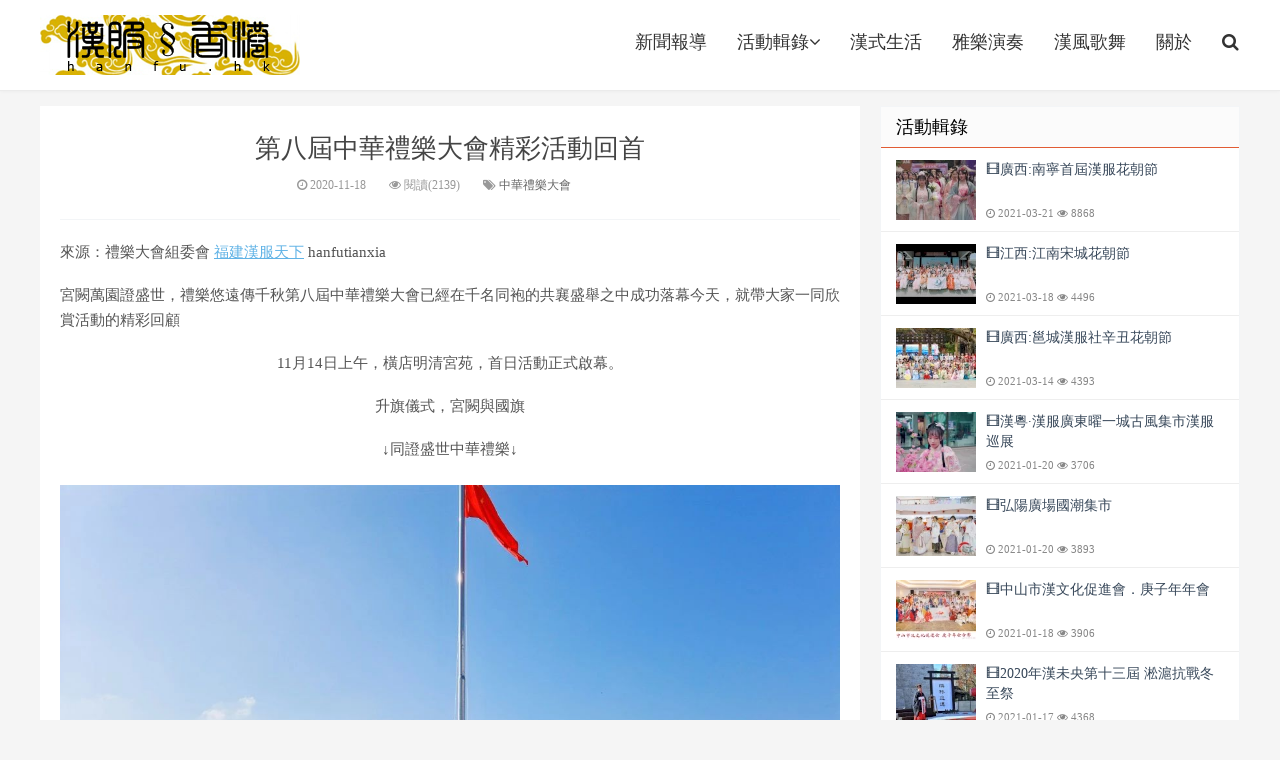

--- FILE ---
content_type: text/html; charset=utf-8
request_url: https://hanfu.hk/event/329.html
body_size: 10275
content:
<!DOCTYPE html>
<html>
<head>
    <meta charset="UTF-8">
    <meta name="keywords" content="漢服,汉服,hanfu,新聞,新闻,news,活動,活动,event,life,live,音樂,音乐,music,舞蹈,dance,演唱,singing,song,旅遊,旅游,travel,景點,景点,spots,節日,节日,festival"/>
    <meta name="description" content="HANFU.HK 為您收集美好的漢服資訊">
    <meta name="viewport" content="width=device-width, initial-scale=1.0, user-scalable=0, minimum-scale=1.0, maximum-scale=1.0">
    <meta name="apple-mobile-web-app-title" content="HANFU.HK">

    

<link rel="preload" href="/static/font-awesome/fonts/fontawesome-webfont.woff2?v=4.7.0" as="font" type="font/woff2" crossorigin>
<link rel='preload' href='/static/font-awesome/css/font-awesome.min.css' as="style" type='text/css'/>
<link rel="preload" href="/static/js/videojs/skins/treso/videojs.min.css" as="style" type="text/css"/>
<link rel="preload" href="/static/js/videojs/video.min.js" as="script" type="text/javascript"/>
<link rel="preload" href="/static/js/videojs/nuevo.min.js" as="script" type="text/javascript"/>
<link rel="preload" href='/static/js/lazyload.js' as="script" type='text/javascript'/>
<link rel="preload" href='/static/js/jquery.js' as="script" type='text/javascript'/>
<link rel='preload' href='/themes/brisk/public/assets/css/bootstrap.min.css' as="style" type='text/css'/>
<link rel='preload' href='/themes/brisk/public/assets/css/main.css' as="style" type='text/css'/>
<link rel="preload" href='/themes/brisk/public/assets/js/main.js' as="script" type='text/javascript'/>
<link rel="preload" href='/themes/brisk/public/assets/js/loader.min.js' as="script" type='text/javascript'/>

<link rel='stylesheet' id='da-fontawesome-css' href='/static/font-awesome/css/font-awesome.min.css' type='text/css' media='all'/>
<link rel='stylesheet' id='da-bootstrap-css' href='/themes/brisk/public/assets/css/bootstrap.min.css' type='text/css' media='all'/>
<link rel='stylesheet' id='da-main-css' href='/themes/brisk/public/assets/css/main.css' type='text/css' media='all'/>
<script type='text/javascript' src='/static/js/jquery.js'></script>
    
    <title data-vue-meta="true">HANFU.HK-第八屆中華禮樂大會精彩活動回首</title>
    <style type="text/css">
        .content {
            padding: 0 20px 20px;
        }
    </style>
	<link rel='stylesheet' id='video-js-css' href='/static/js/videojs/skins/treso/videojs.min.css'>
	<link href="/themes/brisk/public/assets/css/lightbox.min.css" rel="stylesheet" />
	
	<script type="text/javascript">

function videojs_setup() {
		
	var videos = document.getElementsByTagName('video');
	
	for(i=0;i<videos.length;i++) {
		var video = videos[i];
		if(video.className.indexOf('video-js') < 0) continue;

		//if(video.className.indexOf('vjs-fluid') < 0) video.classList.toggle('vjs-fluid');
		//if(video.className.indexOf('vjs-big-play-centered') < 0) video.classList.toggle('vjs-big-play-centered');
		//if(video.className.indexOf('vjs-show-big-play-button-on-pause') < 0)video.classList.toggle('vjs-show-big-play-button-on-pause');
		
		var player = videojs(video);
		player.nuevo({theaterButton:true, contextMenu:false});
		
		player.on('mode',function(event, mode) {
			var el = event.target;			
			if(mode=='large') {		
				el.parentElement.id = el.id + '_parent';
				el.dataset.parent = el.parentElement.id;
				//el.parentElement.style.width = el.offsetWidth + 'px';
				//el.parentElement.style.height = el.offsetHeight + 'px';
				
				var el_theater = document.getElementById('videojs_theater');
				player.fluid(true);
				el_theater.appendChild(el);
				el_theater.parentElement.scrollIntoView(true);
			} else {
				var el_parent = document.getElementById(el.dataset.parent);
				player.fluid(false);
				el_parent.appendChild(el);
				el_parent.scrollIntoView();			
			}
		});
	}
}	
	</script>

    <meta data-vue-meta="true" name="renderer" content="webkit"><meta data-vue-meta="true" itemprop="name" name="title" content="第八屆中華禮樂大會精彩活動回首"><meta data-vue-meta="true" itemprop="author" name="author" content="HANFU.HK"><meta data-vue-meta="true" itemprop="description" name="description" content="宮闕萬園證盛世，禮樂悠遠傳千秋"><meta data-vue-meta="true" itemprop="url" content="https://hanfu.hk/329"><meta data-vue-meta="true" itemprop="image" content="https://hanfu.hk/upload/portal/20210125/2ee86df8e2e496b0aee4d496985eabb0.jpg"><meta data-vue-meta="true" itemprop="thumbnailUrl" content="https://hanfu.hk/upload/portal/20210125/2ee86df8e2e496b0aee4d496985eabb0.jpg"><meta data-vue-meta="true" itemprop="uploadDate" content="21-01-27 15:11:37"><meta data-vue-meta="true" itemprop="datePublished" content="20-11-18 00:00:00"><meta data-vue-meta="true" property="og:type" content="article"><meta data-vue-meta="true" property="og:title" content="第八屆中華禮樂大會精彩活動回首"><meta data-vue-meta="true" property="og:description" content="宮闕萬園證盛世，禮樂悠遠傳千秋"><meta data-vue-meta="true" property="og:image" content="https://hanfu.hk/upload/portal/20210125/2ee86df8e2e496b0aee4d496985eabb0.jpg"><meta data-vue-meta="true" property="og:image:alt" content="第八屆中華禮樂大會精彩活動回首"><meta data-vue-meta="true" property="og:url" content="https://hanfu.hk/329"></head>
<body>

<header class="header">
    <div class="container">
        <h1 class="logo">
            <a href="/" style="background-image: url(https://hanfu.hk/upload/default/20210101/bcbbb6a92dfbf6de84b1e7105025e0a5.png)"></a>
        </h1>
        <ul class="site-nav site-navbar">
                    <li class="">
    
                    <a href="/news.html" target="">新聞報導</a>
                
    </li>
            
            <li class="dropdown">
        
                    <a href="/event.html">活動輯錄<i class="fa fa-angle-down"></i></a>
                
        <ul class="sub-menu">
                            <li class="">
    
                    <a href="/hanfu-festival.html" target="">1122漢服節</a>
                
    </li>
            
                </ul>
    </li>
            
            <li class="">
    
                    <a href="/lifestyle.html" target="">漢式生活</a>
                
    </li>
            
            <li class="">
    
                    <a href="/music.html" target="">雅樂演奏</a>
                
    </li>
            
            <li class="">
    
                    <a href="/arts.html" target="">漢風歌舞</a>
                
    </li>
            
            <li class="">
    
                    <a href="/about.html" target="">關於</a>
                
    </li>
            
        
            <li class="navto-search"><a href="javascript:;" class="search-show active"><i class="fa fa-search"></i></a></li>
        </ul>
        <i class="fa fa-bars m-icon-nav"></i></div>
</header>

<div class="site-search">
    <div class="container">
        <form name="formsearch" class="site-search-form" method="post" action="/portal/search/index.html">
            <input name="keyword" type="text" class="search-input" placeholder="請輸入關鍵字">
            <button class="search-btn" type="submit"><i class="fa fa-search"></i></button>
        </form>
    </div>
</div>


	<script type="text/javascript" src="/static/js/videojs/video.min.js"></script>
	<script type="text/javascript" src="/static/js/videojs/nuevo.min.js"></script>
	<div id="videojs_theater"></div>
    <section class="container">
        <div class="content-wrap">
            <div class="content">
                <header class="article-header">
                    <h1 class="article-title">第八屆中華禮樂大會精彩活動回首</h1>
                    <div class="article-meta">
                        <span class="item"><i class="fa fa-clock-o"></i> 2020-11-18</span>
                        <span class="item post-views"><i class="fa fa-eye"></i> 閱讀(2139)</span>
                        <span class="item"><i class="fa fa-tags"></i> <a href="/tag/%E4%B8%AD%E8%8F%AF%E7%A6%AE%E6%A8%82%E5%A4%A7%E6%9C%83.html">中華禮樂大會</a>&emsp;</span>
                    </div>
                </header>
                <article class="article-content">
                    					<p>來源：禮樂大會組委會 <a href="https://mp.weixin.qq.com/s/HEyeALCVZs_y0LBgwHCcxw" target="_blank" rel="nofollow">福建漢服天下</a> hanfutianxia</p>
					                    <div id="content">
<p>宮闕萬園證盛世，禮樂悠遠傳千秋第八屆中華禮樂大會已經在千名同袍的共襄盛舉之中成功落幕今天，就帶大家一同欣賞活動的精彩回顧</p>


<p style="text-align:                    center;max-width:                    100%">11月14日上午，橫店明清宮苑，首日活動正式啟幕。</p>

<p style="text-align:                    center;max-width:                    100%">升旗儀式，宮闕與國旗</p>
<p style="text-align:                    center;max-width:                    100%">↓同證盛世中華禮樂↓</p>
<p style="text-align: center;"><a href="https://hanfu.hk/upload/portal/20210125/20176bf937b248fe5d08995c4ed4ebb2.jpg" data-lightbox="photos"><a href="https://hanfu.hk/upload/portal/20210125/20176bf937b248fe5d08995c4ed4ebb2.jpg" data-lightbox="photos"><img src="https://hanfu.hk/upload/portal/20210125/20176bf937b248fe5d08995c4ed4ebb2.jpg" alt=""/></a></a></p>

<p style="text-align: center;">嘉賓入城，甲士恭迎<br>↓盛世衣冠與精良甲胄同展風華↓</p>
<div class="row"><div class="col-md-3 col-xs-4"><a href="https://hanfu.hk/upload/portal/20210125/93b754c17f0f797571bdce22ef4b684f.jpg" data-lightbox="photos"><img class="thumbnail lightbox-thumbnail" src="https://hanfu.hk/upload/thumb/20210125/93b754c17f0f797571bdce22ef4b684f_198x198.webp" alt=""/></a></div>
<div class="col-md-3 col-xs-4"><a href="https://hanfu.hk/upload/portal/20210125/e761e6ab9b2dcd29b8b1fed3535fc24b.jpg" data-lightbox="photos"><img class="thumbnail lightbox-thumbnail" src="https://hanfu.hk/upload/thumb/20210125/e761e6ab9b2dcd29b8b1fed3535fc24b_198x198.webp" alt=""/></a></div>
<div class="col-md-3 col-xs-4"><a href="https://hanfu.hk/upload/portal/20210125/227f92accb44e6fef317bb597224a840.jpg" data-lightbox="photos"><img class="thumbnail lightbox-thumbnail" src="https://hanfu.hk/upload/thumb/20210125/227f92accb44e6fef317bb597224a840_198x198.webp" alt=""/></a></div>
<div class="col-md-3 col-xs-4"><a href="https://hanfu.hk/upload/portal/20210125/050df6950c1f9bd76a3ba26d629140bd.jpg" data-lightbox="photos"><img class="thumbnail lightbox-thumbnail" src="https://hanfu.hk/upload/thumb/20210125/050df6950c1f9bd76a3ba26d629140bd_198x198.webp" alt=""/></a></div></div>

<p style="text-align: center;">盛世衣冠，衣袂如雲<br>↓承天門至太和殿，一路璀璨↓</p>
<div class="row"><div class="col-md-3 col-xs-4"><a href="https://hanfu.hk/upload/portal/20210125/bc4aef0d35d33ab6c4bb374e22c73dc5.jpg" data-lightbox="photos"><img class="thumbnail lightbox-thumbnail" src="https://hanfu.hk/upload/thumb/20210125/bc4aef0d35d33ab6c4bb374e22c73dc5_198x198.webp" alt=""/></a></div>
<div class="col-md-3 col-xs-4"><a href="https://hanfu.hk/upload/portal/20210125/d03ba692984ae69076920a9cddca67d9.jpg" data-lightbox="photos"><img class="thumbnail lightbox-thumbnail" src="https://hanfu.hk/upload/thumb/20210125/d03ba692984ae69076920a9cddca67d9_198x198.webp" alt=""/></a></div>
<div class="col-md-3 col-xs-4"><a href="https://hanfu.hk/upload/portal/20210125/970477b75c01253b02bba0756d70613b.jpg" data-lightbox="photos"><img class="thumbnail lightbox-thumbnail" src="https://hanfu.hk/upload/thumb/20210125/970477b75c01253b02bba0756d70613b_198x198.webp" alt=""/></a></div>
<div class="col-md-3 col-xs-4"><a href="https://hanfu.hk/upload/portal/20210125/a993775efac07049b5b184abc172d612.jpg" data-lightbox="photos"><img class="thumbnail lightbox-thumbnail" src="https://hanfu.hk/upload/thumb/20210125/a993775efac07049b5b184abc172d612_198x198.webp" alt=""/></a></div></div>

<p style="text-align:                                           center;max-width:                                           100%">漢服漢禮，典儀同列</p>
<p style="text-align:                                           center;max-width:                                           100%">↓典儀官成為禮樂大會最亮眼的隊列↓</p>
<div class="row"><div class="col-md-3 col-xs-4"><a href="https://hanfu.hk/upload/portal/20210125/2ee86df8e2e496b0aee4d496985eabb0.jpg" data-lightbox="photos"><img class="thumbnail lightbox-thumbnail" src="https://hanfu.hk/upload/thumb/20210125/2ee86df8e2e496b0aee4d496985eabb0_198x198.webp" alt=""/></a></div>
<div class="col-md-3 col-xs-4"><a href="https://hanfu.hk/upload/portal/20210125/66522d51bd31843ac19ddde58567ad1b.jpg" data-lightbox="photos"><img class="thumbnail lightbox-thumbnail" src="https://hanfu.hk/upload/thumb/20210125/66522d51bd31843ac19ddde58567ad1b_198x198.webp" alt=""/></a></div>
<div class="col-md-3 col-xs-4"><a href="https://hanfu.hk/upload/portal/20210125/c9c1a3a44047243fe4936242708bad9e.jpg" data-lightbox="photos"><img class="thumbnail lightbox-thumbnail" src="https://hanfu.hk/upload/thumb/20210125/c9c1a3a44047243fe4936242708bad9e_198x198.webp" alt=""/></a></div>
<div class="col-md-3 col-xs-4"><a href="https://hanfu.hk/upload/portal/20210125/3da9d00fbf4f2f4805cd405bd1c20611.jpg" data-lightbox="photos"><img class="thumbnail lightbox-thumbnail" src="https://hanfu.hk/upload/thumb/20210125/3da9d00fbf4f2f4805cd405bd1c20611_198x198.webp" alt=""/></a></div></div>

<p style="text-align:                                           center;max-width:                                           100%">漢風少年，英姿勃發</p>
<p style="text-align:                                           center;max-width:                                           100%">↓展現最俊朗的漢家兒郎↓</p>
<div class="row"><div class="col-md-3 col-xs-4"><a href="https://hanfu.hk/upload/portal/20210125/2f57314a0695b82459eaba48a8377c66.jpg" data-lightbox="photos"><img class="thumbnail lightbox-thumbnail" src="https://hanfu.hk/upload/thumb/20210125/2f57314a0695b82459eaba48a8377c66_198x198.webp" alt=""/></a></div>
<div class="col-md-3 col-xs-4"><a href="https://hanfu.hk/upload/portal/20210125/f2562d980d4ec70e7eed45cb1a7f7e80.jpg" data-lightbox="photos"><img class="thumbnail lightbox-thumbnail" src="https://hanfu.hk/upload/thumb/20210125/f2562d980d4ec70e7eed45cb1a7f7e80_198x198.webp" alt=""/></a></div>
<div class="col-md-3 col-xs-4"><a href="https://hanfu.hk/upload/portal/20210125/03683816c021125002568bd62072a1b9.jpg" data-lightbox="photos"><img class="thumbnail lightbox-thumbnail" src="https://hanfu.hk/upload/thumb/20210125/03683816c021125002568bd62072a1b9_198x198.webp" alt=""/></a></div>
<div class="col-md-3 col-xs-4"><a href="https://hanfu.hk/upload/portal/20210125/5b53836d8a63ce4b2e89e754fc29db80.jpg" data-lightbox="photos"><img class="thumbnail lightbox-thumbnail" src="https://hanfu.hk/upload/thumb/20210125/5b53836d8a63ce4b2e89e754fc29db80_198x198.webp" alt=""/></a></div></div>

<p style="text-align:                                           center;max-width:                                           100%">禮樂霓裳漢服秀</p>
<p style="text-align:                                           center;max-width:                                           100%">T台之上耀眼奪目</p>
<p style="text-align:                                           center;max-width:                                           100%">↓秀美漢家衣裳↓</p>
<div class="row"><div class="col-md-3 col-xs-4"><a href="https://hanfu.hk/upload/portal/20210125/727e98e3da8c2685e12d3e3ba3708518.jpg" data-lightbox="photos"><img class="thumbnail lightbox-thumbnail" src="https://hanfu.hk/upload/thumb/20210125/727e98e3da8c2685e12d3e3ba3708518_198x198.webp" alt=""/></a></div>
<div class="col-md-3 col-xs-4"><a href="https://hanfu.hk/upload/portal/20210125/50fbf304c6f8c373f3397f5934627be8.jpg" data-lightbox="photos"><img class="thumbnail lightbox-thumbnail" src="https://hanfu.hk/upload/thumb/20210125/50fbf304c6f8c373f3397f5934627be8_198x198.webp" alt=""/></a></div>
<div class="col-md-3 col-xs-4"><a href="https://hanfu.hk/upload/portal/20210125/1b6cc8a19c7139bf81f6ee7341598767.jpg" data-lightbox="photos"><img class="thumbnail lightbox-thumbnail" src="https://hanfu.hk/upload/thumb/20210125/1b6cc8a19c7139bf81f6ee7341598767_198x198.webp" alt=""/></a></div>
<div class="col-md-3 col-xs-4"><a href="https://hanfu.hk/upload/portal/20210125/06578570e1154bfe14f9d3fc5e6efab3.jpg" data-lightbox="photos"><img class="thumbnail lightbox-thumbnail" src="https://hanfu.hk/upload/thumb/20210125/06578570e1154bfe14f9d3fc5e6efab3_198x198.webp" alt=""/></a></div></div>

<p style="text-align: center;">觥籌交錯宴會群賓<br>↓晚宴上舉杯共證友誼↓</p>
<div class="row"><div class="col-md-3 col-xs-4"><a href="https://hanfu.hk/upload/portal/20210125/6ed712843116f54d1172a041204d4ec7.jpg" data-lightbox="photos"><img class="thumbnail lightbox-thumbnail" src="https://hanfu.hk/upload/thumb/20210125/6ed712843116f54d1172a041204d4ec7_198x198.webp" alt=""/></a></div>
<div class="col-md-3 col-xs-4"><a href="https://hanfu.hk/upload/portal/20210125/f7fdf5e8b8dda29fd54cd9af39dbfa6e.jpg" data-lightbox="photos"><img class="thumbnail lightbox-thumbnail" src="https://hanfu.hk/upload/thumb/20210125/f7fdf5e8b8dda29fd54cd9af39dbfa6e_198x198.webp" alt=""/></a></div>
<div class="col-md-3 col-xs-4"><a href="https://hanfu.hk/upload/portal/20210125/96077eed8d868140d23504f579a40b39.jpg" data-lightbox="photos"><img class="thumbnail lightbox-thumbnail" src="https://hanfu.hk/upload/thumb/20210125/96077eed8d868140d23504f579a40b39_198x198.webp" alt=""/></a></div>
<div class="col-md-3 col-xs-4"><a href="https://hanfu.hk/upload/portal/20210125/f7910fd246e9e3cf27a7181a2b7f8068.jpg" data-lightbox="photos"><img class="thumbnail lightbox-thumbnail" src="https://hanfu.hk/upload/thumb/20210125/f7910fd246e9e3cf27a7181a2b7f8068_198x198.webp" alt=""/></a></div></div>
<p style="text-align: center;"><br>11月15日，禮樂嘉賓來到圓明新園在這個重現的萬園之園裡繼續展現禮樂之美<br>祭祀典禮，共祭華夏英賢<br>↓制禮作樂，遂有華夏風骨↓</p>
<div class="row"><div class="col-md-3 col-xs-4"><a href="https://hanfu.hk/upload/portal/20210125/77bb1952eb8e8f0d18c0846b5dc30bea.jpg" data-lightbox="photos"><img class="thumbnail lightbox-thumbnail" src="https://hanfu.hk/upload/thumb/20210125/77bb1952eb8e8f0d18c0846b5dc30bea_198x198.webp" alt=""/></a></div>
<div class="col-md-3 col-xs-4"><a href="https://hanfu.hk/upload/portal/20210125/92a8190b53819ee34a90ffab2028dfb1.jpg" data-lightbox="photos"><img class="thumbnail lightbox-thumbnail" src="https://hanfu.hk/upload/thumb/20210125/92a8190b53819ee34a90ffab2028dfb1_198x198.webp" alt=""/></a></div>
<div class="col-md-3 col-xs-4"><a href="https://hanfu.hk/upload/portal/20210125/2dc4be173266fa642305521c1c3e2ec5.jpg" data-lightbox="photos"><img class="thumbnail lightbox-thumbnail" src="https://hanfu.hk/upload/thumb/20210125/2dc4be173266fa642305521c1c3e2ec5_198x198.webp" alt=""/></a></div>
<div class="col-md-3 col-xs-4"><a href="https://hanfu.hk/upload/portal/20210125/4a6f4578eb5ff7d014aa08a7f1ba998d.jpg" data-lightbox="photos"><img class="thumbnail lightbox-thumbnail" src="https://hanfu.hk/upload/thumb/20210125/4a6f4578eb5ff7d014aa08a7f1ba998d_198x198.webp" alt=""/></a></div></div>
<p style="text-align: center;"><br>千年笄禮<br>↓見證少女成人之美↓</p>
<div class="row"><div class="col-md-3 col-xs-4"><a href="https://hanfu.hk/upload/portal/20210125/e2aa08db65ecf5406d25fabb5731507a.jpg" data-lightbox="photos"><img class="thumbnail lightbox-thumbnail" src="https://hanfu.hk/upload/thumb/20210125/e2aa08db65ecf5406d25fabb5731507a_198x198.webp" alt=""/></a></div>
<div class="col-md-3 col-xs-4"><a href="https://hanfu.hk/upload/portal/20210125/5c7d23511f125982813c67a127406af1.jpg" data-lightbox="photos"><img class="thumbnail lightbox-thumbnail" src="https://hanfu.hk/upload/thumb/20210125/5c7d23511f125982813c67a127406af1_198x198.webp" alt=""/></a></div>
<div class="col-md-3 col-xs-4"><a href="https://hanfu.hk/upload/portal/20210125/29dc3023fb8df4bf4162fe118a12cffb.jpg" data-lightbox="photos"><img class="thumbnail lightbox-thumbnail" src="https://hanfu.hk/upload/thumb/20210125/29dc3023fb8df4bf4162fe118a12cffb_198x198.webp" alt=""/></a></div>
<div class="col-md-3 col-xs-4"><a href="https://hanfu.hk/upload/portal/20210125/f066a403be301a8bc258471aed32cfe1.jpg" data-lightbox="photos"><img class="thumbnail lightbox-thumbnail" src="https://hanfu.hk/upload/thumb/20210125/f066a403be301a8bc258471aed32cfe1_198x198.webp" alt=""/></a></div></div>

<p style="text-align:                                                                                          center;max-width:                                                                                          100%">禮樂論壇，高朋滿座</p>
<p style="text-align:                                                                                          center;max-width:                                                                                          100%">↓闊論漢家禮樂過去與未來↓</p>
<div class="row"><div class="col-md-3 col-xs-4"><a href="https://hanfu.hk/upload/portal/20210125/28671235ba0a8a49f1d05f6e6fa2b5e6.jpg" data-lightbox="photos"><img class="thumbnail lightbox-thumbnail" src="https://hanfu.hk/upload/thumb/20210125/28671235ba0a8a49f1d05f6e6fa2b5e6_198x198.webp" alt=""/></a></div>
<div class="col-md-3 col-xs-4"><a href="https://hanfu.hk/upload/portal/20210125/a31b2dc974360983f1e3c5765fa048af.jpg" data-lightbox="photos"><img class="thumbnail lightbox-thumbnail" src="https://hanfu.hk/upload/thumb/20210125/a31b2dc974360983f1e3c5765fa048af_198x198.webp" alt=""/></a></div>
<div class="col-md-3 col-xs-4"><a href="https://hanfu.hk/upload/portal/20210125/eb9785f34d5dca980707014658bae901.jpg" data-lightbox="photos"><img class="thumbnail lightbox-thumbnail" src="https://hanfu.hk/upload/thumb/20210125/eb9785f34d5dca980707014658bae901_198x198.webp" alt=""/></a></div>
<div class="col-md-3 col-xs-4"><a href="https://hanfu.hk/upload/portal/20210125/f2f044153481b2dea785a42b94a156aa.jpg" data-lightbox="photos"><img class="thumbnail lightbox-thumbnail" src="https://hanfu.hk/upload/thumb/20210125/f2f044153481b2dea785a42b94a156aa_198x198.webp" alt=""/></a></div></div>

<p style="text-align:                                                                                          center;max-width:                                                                                          100%">漢風茶會惠風和暢 </p>
<p style="text-align:                                                                                          center;max-width:                                                                                          100%">↓靜坐幽篁一品佳茗曲水流觴↓</p>
<div class="row"><div class="col-md-3 col-xs-4"><a href="https://hanfu.hk/upload/portal/20210125/83246465f92b80c7f48ff34dceb3fa58.jpg" data-lightbox="photos"><img class="thumbnail lightbox-thumbnail" src="https://hanfu.hk/upload/thumb/20210125/83246465f92b80c7f48ff34dceb3fa58_198x198.webp" alt=""/></a></div>
<div class="col-md-3 col-xs-4"><a href="https://hanfu.hk/upload/portal/20210125/b2193c58201a0d89568b0b25471ba1d5.jpg" data-lightbox="photos"><img class="thumbnail lightbox-thumbnail" src="https://hanfu.hk/upload/thumb/20210125/b2193c58201a0d89568b0b25471ba1d5_198x198.webp" alt=""/></a></div>
<div class="col-md-3 col-xs-4"><a href="https://hanfu.hk/upload/portal/20210125/7c7523acb38b5a21a77fc665e1ba0730.jpg" data-lightbox="photos"><img class="thumbnail lightbox-thumbnail" src="https://hanfu.hk/upload/thumb/20210125/7c7523acb38b5a21a77fc665e1ba0730_198x198.webp" alt=""/></a></div>
<div class="col-md-3 col-xs-4"><a href="https://hanfu.hk/upload/portal/20210125/9cb0050e450ddaba12a8e27f52def0b9.jpg" data-lightbox="photos"><img class="thumbnail lightbox-thumbnail" src="https://hanfu.hk/upload/thumb/20210125/9cb0050e450ddaba12a8e27f52def0b9_198x198.webp" alt=""/></a></div></div>

<p style="text-align:                                                                                          center;max-width:                                                                                          100%">薪火香傳品香沁心 </p>
<p style="text-align:                                                                                          center;max-width:                                                                                          100%">↓ 一場比賽，雲集天下香人↓</p>
<div class="row"><div class="col-md-3 col-xs-4"><a href="https://hanfu.hk/upload/portal/20210125/01e32152fcdcf532a5097bb80664f8dc.jpg" data-lightbox="photos"><img class="thumbnail lightbox-thumbnail" src="https://hanfu.hk/upload/thumb/20210125/01e32152fcdcf532a5097bb80664f8dc_198x198.webp" alt=""/></a></div>
<div class="col-md-3 col-xs-4"><a href="https://hanfu.hk/upload/portal/20210125/1de84bf89c232915a988618e4f188a15.jpg" data-lightbox="photos"><img class="thumbnail lightbox-thumbnail" src="https://hanfu.hk/upload/thumb/20210125/1de84bf89c232915a988618e4f188a15_198x198.webp" alt=""/></a></div>
<div class="col-md-3 col-xs-4"><a href="https://hanfu.hk/upload/portal/20210125/a041f15e5fb33b2a12a0f42d77ef36b9.jpg" data-lightbox="photos"><img class="thumbnail lightbox-thumbnail" src="https://hanfu.hk/upload/thumb/20210125/a041f15e5fb33b2a12a0f42d77ef36b9_198x198.webp" alt=""/></a></div>
<div class="col-md-3 col-xs-4"><a href="https://hanfu.hk/upload/portal/20210125/3f75b8feb262bd1afc262f280b6d90fc.jpg" data-lightbox="photos"><img class="thumbnail lightbox-thumbnail" src="https://hanfu.hk/upload/thumb/20210125/3f75b8feb262bd1afc262f280b6d90fc_198x198.webp" alt=""/></a></div></div>

<p style="text-align:                                                                                          center;max-width:                                                                                          100%">漢舞大賽舞袖飛揚</p>
<p style="text-align:                                                                                          center;max-width:                                                                                          100%">↓霓裳羽衣同展佳人↓</p>
<div class="row"><div class="col-md-3 col-xs-4"><a href="https://hanfu.hk/upload/portal/20210125/3fc694e01b06cdab849c6f0f918470c2.jpg" data-lightbox="photos"><img class="thumbnail lightbox-thumbnail" src="https://hanfu.hk/upload/thumb/20210125/3fc694e01b06cdab849c6f0f918470c2_198x198.webp" alt=""/></a></div>
<div class="col-md-3 col-xs-4"><a href="https://hanfu.hk/upload/portal/20210125/39d5dd247ce1c3de6743fdf248fe7337.jpg" data-lightbox="photos"><img class="thumbnail lightbox-thumbnail" src="https://hanfu.hk/upload/thumb/20210125/39d5dd247ce1c3de6743fdf248fe7337_198x198.webp" alt=""/></a></div>
<div class="col-md-3 col-xs-4"><a href="https://hanfu.hk/upload/portal/20210125/4715cc2e17a45cfffc13f3ee9a6c72f5.jpg" data-lightbox="photos"><img class="thumbnail lightbox-thumbnail" src="https://hanfu.hk/upload/thumb/20210125/4715cc2e17a45cfffc13f3ee9a6c72f5_198x198.webp" alt=""/></a></div></div>

<p style="text-align:                                                                                          center;max-width:                                                                                          100%">婚之義，禮之本</p>
<p style="text-align:                                                                                          center;max-width:                                                                                          100%">↓漢服婚禮，情投意合↓</p>
<div class="row"><div class="col-md-3 col-xs-4"><a href="https://hanfu.hk/upload/portal/20210125/b361ef658bee1291d99571acc84cb7f8.jpg" data-lightbox="photos"><img class="thumbnail lightbox-thumbnail" src="https://hanfu.hk/upload/thumb/20210125/b361ef658bee1291d99571acc84cb7f8_198x198.webp" alt=""/></a></div>
<div class="col-md-3 col-xs-4"><a href="https://hanfu.hk/upload/portal/20210125/f6bc435176b9a0c46ad0403f1c7ce614.jpg" data-lightbox="photos"><img class="thumbnail lightbox-thumbnail" src="https://hanfu.hk/upload/thumb/20210125/f6bc435176b9a0c46ad0403f1c7ce614_198x198.webp" alt=""/></a></div>
<div class="col-md-3 col-xs-4"><a href="https://hanfu.hk/upload/portal/20210125/d32a11e7aa951bfe03e2c25e53985256.jpg" data-lightbox="photos"><img class="thumbnail lightbox-thumbnail" src="https://hanfu.hk/upload/thumb/20210125/d32a11e7aa951bfe03e2c25e53985256_198x198.webp" alt=""/></a></div>
<div class="col-md-3 col-xs-4"><a href="https://hanfu.hk/upload/portal/20210125/111998a12e7a016ee12a0f5be9018a11.jpg" data-lightbox="photos"><img class="thumbnail lightbox-thumbnail" src="https://hanfu.hk/upload/thumb/20210125/111998a12e7a016ee12a0f5be9018a11_198x198.webp" alt=""/></a></div></div>

<p style="text-align: center;">當然，還少不了各位同袍喜愛的漢風集市<br>↓ 琳瑯滿目，目不暇接 ↓</p>
<div class="row"><div class="col-md-3 col-xs-4"><a href="https://hanfu.hk/upload/portal/20210125/0fdbfdc1cfa1ba810adf92b4c7f24a59.jpg" data-lightbox="photos"><img class="thumbnail lightbox-thumbnail" src="https://hanfu.hk/upload/thumb/20210125/0fdbfdc1cfa1ba810adf92b4c7f24a59_198x198.webp" alt=""/></a></div>
<div class="col-md-3 col-xs-4"><a href="https://hanfu.hk/upload/portal/20210125/06997ffa561350bf680274bd9651a595.jpg" data-lightbox="photos"><img class="thumbnail lightbox-thumbnail" src="https://hanfu.hk/upload/thumb/20210125/06997ffa561350bf680274bd9651a595_198x198.webp" alt=""/></a></div>
<div class="col-md-3 col-xs-4"><a href="https://hanfu.hk/upload/portal/20210125/8742076c801bbd01ad34c4e006921068.jpg" data-lightbox="photos"><img class="thumbnail lightbox-thumbnail" src="https://hanfu.hk/upload/thumb/20210125/8742076c801bbd01ad34c4e006921068_198x198.webp" alt=""/></a></div></div>

<p>回首禮樂大會，我們有著諸多幸福回憶，除了以上的照片記錄，本屆禮樂大會更是有完整的直播視頻回放和照片直播，您可以分別點擊如下兩個二維碼繼續欣賞完整的禮樂大會回顧。</p>

<p style="text-align: center;">↓觀看視頻直播的小伙伴掃這裡↓<br></p>

<p style="text-align: center;"><a href="https://hanfu.hk/upload/portal/20210125/6211bff7478cb012e0e88d0f29c98924.jpg" data-lightbox="photos"><a href="https://hanfu.hk/upload/portal/20210125/6211bff7478cb012e0e88d0f29c98924.jpg" data-lightbox="photos"><img src="https://hanfu.hk/upload/portal/20210125/6211bff7478cb012e0e88d0f29c98924.jpg" alt=""/></a></a></p>

<p style="text-align: center;">↓觀看照片直播的小伙伴掃這裡↓<br></p>

<p style="text-align: center;"><a href="https://hanfu.hk/upload/portal/20210125/0a3cc3f04587cc9885a326248dec6d18.png" data-lightbox="photos"><a href="https://hanfu.hk/upload/portal/20210125/0a3cc3f04587cc9885a326248dec6d18.png" data-lightbox="photos"><img src="https://hanfu.hk/upload/portal/20210125/0a3cc3f04587cc9885a326248dec6d18.png" alt=""/></a></a></p>


<p>而今日的總述之外我們更將逐步推出各項目的精彩回顧請繼續關注我們的公眾號更期待未來，您與我們再次相約禮樂大會</p>

</div>
					                    <div>
                        <b>註：本文轉載自　禮樂大會組委會 <a href="https://mp.weixin.qq.com/s/HEyeALCVZs_y0LBgwHCcxw" target="_blank" rel="nofollow">福建漢服天下</a> hanfutianxia　用於宣傳推廣「漢服」，版權歸原作者, 如有意見，敬請聯系。</b>
                    </div>
					                </article>
                <div class="pagination">
                    <ul></ul>
                </div>
                                    <div class="article-tags">標簽：<a href="/tag/%E4%B8%AD%E8%8F%AF%E7%A6%AE%E6%A8%82%E5%A4%A7%E6%9C%83.html">中華禮樂大會</a>&emsp;</div>
                                <div class="relates">
					                    <div class="pull-left relates-item" >
                        上一篇：
                        <a href="/328.html">🎞️2020禮衣華夏漢服模特大賽全國總決賽</a>
                    </div>
					                    <div class="pull-right relates-item">
                        下一篇：
                        <a href="/332.html">第七屆中華禮樂大會漢舞大賽回顧</a>
                    </div>
					                </div>
                            </div>
        </div>
        <!--右边栏-->
<aside class="sidebar">
            <div class="widget widget_ui_posts">
            <h3>活動輯錄</h3>
            <ul>
                
                    <li>
                        <a href="/event/356.html" title="🎞️廣西:南寧首屆漢服花朝節">
                                <span class="thumbnail">
                                    <img class="thumb lazy-r" alt="🎞️廣西:南寧首屆漢服花朝節"
                                        src="https://hanfu.hk/upload/cache/036f655bac6be4835595ee6b4cc2a352_80x60.webp" srcset="https://hanfu.hk/upload/cache/036f655bac6be4835595ee6b4cc2a352_80x60_2x.webp 2x, https://hanfu.hk/upload/cache/036f655bac6be4835595ee6b4cc2a352_80x60.webp 1x"/>
                                </span>
                            <span class="text" style="min-height:40px;">🎞️廣西:南寧首屆漢服花朝節</span>
							<sub>
								<time><i class="fa fa-clock-o"></i> 2021-03-21</time>
								<span class="pv"><i class="fa fa-eye"></i> 8868</span>
							</sub>
                        </a>
                    </li>
                

                    <li>
                        <a href="/event/360.html" title="🎞️江西:江南宋城花朝節">
                                <span class="thumbnail">
                                    <img class="thumb lazy-r" alt="🎞️江西:江南宋城花朝節"
                                        src="https://hanfu.hk/upload/cache/5e0a694b05578cab5b77451c24f4d0a7_80x60.webp" srcset="https://hanfu.hk/upload/cache/5e0a694b05578cab5b77451c24f4d0a7_80x60_2x.webp 2x, https://hanfu.hk/upload/cache/5e0a694b05578cab5b77451c24f4d0a7_80x60.webp 1x"/>
                                </span>
                            <span class="text" style="min-height:40px;">🎞️江西:江南宋城花朝節</span>
							<sub>
								<time><i class="fa fa-clock-o"></i> 2021-03-18</time>
								<span class="pv"><i class="fa fa-eye"></i> 4496</span>
							</sub>
                        </a>
                    </li>
                

                    <li>
                        <a href="/event/357.html" title="🎞️廣西:邕城漢服社辛丑花朝節">
                                <span class="thumbnail">
                                    <img class="thumb lazy-r" alt="🎞️廣西:邕城漢服社辛丑花朝節"
                                        src="https://hanfu.hk/upload/cache/8b9ebf67641ba8c2bf7a3089a59d5b32_80x60.webp" srcset="https://hanfu.hk/upload/cache/8b9ebf67641ba8c2bf7a3089a59d5b32_80x60_2x.webp 2x, https://hanfu.hk/upload/cache/8b9ebf67641ba8c2bf7a3089a59d5b32_80x60.webp 1x"/>
                                </span>
                            <span class="text" style="min-height:40px;">🎞️廣西:邕城漢服社辛丑花朝節</span>
							<sub>
								<time><i class="fa fa-clock-o"></i> 2021-03-14</time>
								<span class="pv"><i class="fa fa-eye"></i> 4393</span>
							</sub>
                        </a>
                    </li>
                

                    <li>
                        <a href="/event/312.html" title="🎞️漢粵·漢服廣東曜一城古風集市漢服巡展">
                                <span class="thumbnail">
                                    <img class="thumb lazy-r" alt="🎞️漢粵·漢服廣東曜一城古風集市漢服巡展"
                                        src="https://hanfu.hk/upload/cache/b2a315714a17b4d7f0dc038157c7ae10_80x60.webp" srcset="https://hanfu.hk/upload/cache/b2a315714a17b4d7f0dc038157c7ae10_80x60_2x.webp 2x, https://hanfu.hk/upload/cache/b2a315714a17b4d7f0dc038157c7ae10_80x60.webp 1x"/>
                                </span>
                            <span class="text" style="min-height:40px;">🎞️漢粵·漢服廣東曜一城古風集市漢服巡展</span>
							<sub>
								<time><i class="fa fa-clock-o"></i> 2021-01-20</time>
								<span class="pv"><i class="fa fa-eye"></i> 3706</span>
							</sub>
                        </a>
                    </li>
                

                    <li>
                        <a href="/event/352.html" title="🎞️弘陽廣場國潮集市">
                                <span class="thumbnail">
                                    <img class="thumb lazy-r" alt="🎞️弘陽廣場國潮集市"
                                        src="https://hanfu.hk/upload/cache/a37863fb3370ab74cf01b4ef2211cf6d_80x60.webp" srcset="https://hanfu.hk/upload/cache/a37863fb3370ab74cf01b4ef2211cf6d_80x60_2x.webp 2x, https://hanfu.hk/upload/cache/a37863fb3370ab74cf01b4ef2211cf6d_80x60.webp 1x"/>
                                </span>
                            <span class="text" style="min-height:40px;">🎞️弘陽廣場國潮集市</span>
							<sub>
								<time><i class="fa fa-clock-o"></i> 2021-01-20</time>
								<span class="pv"><i class="fa fa-eye"></i> 3893</span>
							</sub>
                        </a>
                    </li>
                

                    <li>
                        <a href="/event/320.html" title="🎞️中山市漢文化促進會．庚子年年會">
                                <span class="thumbnail">
                                    <img class="thumb lazy-r" alt="🎞️中山市漢文化促進會．庚子年年會"
                                        src="https://hanfu.hk/upload/cache/f1db8f8d73b6c19623d684033cbd8b1b_80x60.webp" srcset="https://hanfu.hk/upload/cache/f1db8f8d73b6c19623d684033cbd8b1b_80x60_2x.webp 2x, https://hanfu.hk/upload/cache/f1db8f8d73b6c19623d684033cbd8b1b_80x60.webp 1x"/>
                                </span>
                            <span class="text" style="min-height:40px;">🎞️中山市漢文化促進會．庚子年年會</span>
							<sub>
								<time><i class="fa fa-clock-o"></i> 2021-01-18</time>
								<span class="pv"><i class="fa fa-eye"></i> 3906</span>
							</sub>
                        </a>
                    </li>
                

                    <li>
                        <a href="/event/346.html" title="🎞️2020年漢未央第十三屆 淞滬抗戰冬至祭">
                                <span class="thumbnail">
                                    <img class="thumb lazy-r" alt="🎞️2020年漢未央第十三屆 淞滬抗戰冬至祭"
                                        src="https://hanfu.hk/upload/cache/94a79f4ac587f6a2a6bdeb70a9e6def4_80x60.webp" srcset="https://hanfu.hk/upload/cache/94a79f4ac587f6a2a6bdeb70a9e6def4_80x60_2x.webp 2x, https://hanfu.hk/upload/cache/94a79f4ac587f6a2a6bdeb70a9e6def4_80x60.webp 1x"/>
                                </span>
                            <span class="text" style="min-height:40px;">🎞️2020年漢未央第十三屆 淞滬抗戰冬至祭</span>
							<sub>
								<time><i class="fa fa-clock-o"></i> 2021-01-17</time>
								<span class="pv"><i class="fa fa-eye"></i> 4368</span>
							</sub>
                        </a>
                    </li>
                

                    <li>
                        <a href="/event/319.html" title="🎞️鵬城衛篝火年會">
                                <span class="thumbnail">
                                    <img class="thumb lazy-r" alt="🎞️鵬城衛篝火年會"
                                        src="https://hanfu.hk/upload/cache/3f0ca906aae453dcfcf0cb3d72b1d06c_80x60.webp" srcset="https://hanfu.hk/upload/cache/3f0ca906aae453dcfcf0cb3d72b1d06c_80x60_2x.webp 2x, https://hanfu.hk/upload/cache/3f0ca906aae453dcfcf0cb3d72b1d06c_80x60.webp 1x"/>
                                </span>
                            <span class="text" style="min-height:40px;">🎞️鵬城衛篝火年會</span>
							<sub>
								<time><i class="fa fa-clock-o"></i> 2021-01-13</time>
								<span class="pv"><i class="fa fa-eye"></i> 3603</span>
							</sub>
                        </a>
                    </li>
                
            </ul>
        </div>
    
        <div class="widget widget_ui_posts">
            <h3>漢式生活</h3>
            <ul>
                
                    <li>
                        <a href="/lifestyle/262.html" title="🎞️朙華堂2020年服裝系列展示">
                                <span class="thumbnail">
                                    <img class="thumb lazy-r" alt="🎞️朙華堂2020年服裝系列展示"
                                        src="https://hanfu.hk/upload/cache/5fa1caf3f5f783231cb14c86834b7bf0_80x60.webp" srcset="https://hanfu.hk/upload/cache/5fa1caf3f5f783231cb14c86834b7bf0_80x60_2x.webp 2x, https://hanfu.hk/upload/cache/5fa1caf3f5f783231cb14c86834b7bf0_80x60.webp 1x"/>
                                </span>
							
                            <span class="text" style="min-height:40px;">🎞️朙華堂2020年服裝系列展示</span>
							<sub>
								<time><i class="fa fa-clock-o"></i> 2021-01-16</time>
								<span class="pv"><i class="fa fa-eye"></i> 4766</span>
							</sub>
                        </a>


                    </li>
                

                    <li>
                        <a href="/lifestyle/232.html" title="🎞️人間仙境 老君山">
                                <span class="thumbnail">
                                    <img class="thumb lazy-r" alt="🎞️人間仙境 老君山"
                                        src="https://hanfu.hk/upload/cache/6bfcaa287d5be8cd7981e151298d9b6e_80x60.webp" srcset="https://hanfu.hk/upload/cache/6bfcaa287d5be8cd7981e151298d9b6e_80x60_2x.webp 2x, https://hanfu.hk/upload/cache/6bfcaa287d5be8cd7981e151298d9b6e_80x60.webp 1x"/>
                                </span>
							
                            <span class="text" style="min-height:40px;">🎞️人間仙境 老君山</span>
							<sub>
								<time><i class="fa fa-clock-o"></i> 2021-01-07</time>
								<span class="pv"><i class="fa fa-eye"></i> 3937</span>
							</sub>
                        </a>


                    </li>
                

                    <li>
                        <a href="/lifestyle/354.html" title="🎞️德國漢文社 宣傳片「洫上有塗」">
                                <span class="thumbnail">
                                    <img class="thumb lazy-r" alt="🎞️德國漢文社 宣傳片「洫上有塗」"
                                        src="https://hanfu.hk/upload/cache/524f75a04002cec3200932eced40621f_80x60.webp" srcset="https://hanfu.hk/upload/cache/524f75a04002cec3200932eced40621f_80x60_2x.webp 2x, https://hanfu.hk/upload/cache/524f75a04002cec3200932eced40621f_80x60.webp 1x"/>
                                </span>
							
                            <span class="text" style="min-height:40px;">🎞️德國漢文社 宣傳片「洫上有塗」</span>
							<sub>
								<time><i class="fa fa-clock-o"></i> 2020-11-09</time>
								<span class="pv"><i class="fa fa-eye"></i> 3904</span>
							</sub>
                        </a>


                    </li>
                

                    <li>
                        <a href="/lifestyle/226.html" title="🎞️《生活提示》 20201003 漢服怎麽穿搭不露怯？| CCTV">
                                <span class="thumbnail">
                                    <img class="thumb lazy-r" alt="🎞️《生活提示》 20201003 漢服怎麽穿搭不露怯？| CCTV"
                                        src="https://hanfu.hk/upload/cache/8c6f6eb7bcaef412bbd1a9e567124465_80x60.webp" srcset="https://hanfu.hk/upload/cache/8c6f6eb7bcaef412bbd1a9e567124465_80x60_2x.webp 2x, https://hanfu.hk/upload/cache/8c6f6eb7bcaef412bbd1a9e567124465_80x60.webp 1x"/>
                                </span>
							
                            <span class="text" style="min-height:40px;">🎞️《生活提示》 20201003 漢服怎麽穿搭不露怯？| CCTV</span>
							<sub>
								<time><i class="fa fa-clock-o"></i> 2020-10-03</time>
								<span class="pv"><i class="fa fa-eye"></i> 3922</span>
							</sub>
                        </a>


                    </li>
                

                    <li>
                        <a href="/lifestyle/318.html" title="🎞️穿著漢服去菊廠上班是什麼體驗？">
                                <span class="thumbnail">
                                    <img class="thumb lazy-r" alt="🎞️穿著漢服去菊廠上班是什麼體驗？"
                                        src="https://hanfu.hk/upload/cache/ad680407d1a97dcb2a6a7d717c8db6b1_80x60.webp" srcset="https://hanfu.hk/upload/cache/ad680407d1a97dcb2a6a7d717c8db6b1_80x60_2x.webp 2x, https://hanfu.hk/upload/cache/ad680407d1a97dcb2a6a7d717c8db6b1_80x60.webp 1x"/>
                                </span>
							
                            <span class="text" style="min-height:40px;">🎞️穿著漢服去菊廠上班是什麼體驗？</span>
							<sub>
								<time><i class="fa fa-clock-o"></i> 2020-04-29</time>
								<span class="pv"><i class="fa fa-eye"></i> 3645</span>
							</sub>
                        </a>


                    </li>
                

                    <li>
                        <a href="/lifestyle/22.html" title="🎞️大明市井 – 石門漢韻">
                                <span class="thumbnail">
                                    <img class="thumb lazy-r" alt="🎞️大明市井 – 石門漢韻"
                                        src="https://hanfu.hk/upload/cache/2a2a9fbfe75a5547398c6148b0f5fa4c_80x60.webp" srcset="https://hanfu.hk/upload/cache/2a2a9fbfe75a5547398c6148b0f5fa4c_80x60_2x.webp 2x, https://hanfu.hk/upload/cache/2a2a9fbfe75a5547398c6148b0f5fa4c_80x60.webp 1x"/>
                                </span>
							
                            <span class="text" style="min-height:40px;">🎞️大明市井 – 石門漢韻</span>
							<sub>
								<time><i class="fa fa-clock-o"></i> 2019-11-19</time>
								<span class="pv"><i class="fa fa-eye"></i> 5264</span>
							</sub>
                        </a>


                    </li>
                

                    <li>
                        <a href="/lifestyle/48.html" title="🎞️【紫顏】是什麽讓小仙紫連連發出驚嘆？ @魯班尖貨節">
                                <span class="thumbnail">
                                    <img class="thumb lazy-r" alt="🎞️【紫顏】是什麽讓小仙紫連連發出驚嘆？ @魯班尖貨節"
                                        src="https://hanfu.hk/upload/cache/185e040a847e118df667f2891a060025_80x60.webp" srcset="https://hanfu.hk/upload/cache/185e040a847e118df667f2891a060025_80x60_2x.webp 2x, https://hanfu.hk/upload/cache/185e040a847e118df667f2891a060025_80x60.webp 1x"/>
                                </span>
							
                            <span class="text" style="min-height:40px;">🎞️【紫顏】是什麽讓小仙紫連連發出驚嘆？ @魯班尖貨節</span>
							<sub>
								<time><i class="fa fa-clock-o"></i> 2019-07-09</time>
								<span class="pv"><i class="fa fa-eye"></i> 3714</span>
							</sub>
                        </a>


                    </li>
                

                    <li>
                        <a href="/lifestyle/219.html" title="🎞️春色滿園，自是人間四月天">
                                <span class="thumbnail">
                                    <img class="thumb lazy-r" alt="🎞️春色滿園，自是人間四月天"
                                        src="https://hanfu.hk/upload/cache/bc63dcfaa1fc04a60ac8042912e9f9ea_80x60.webp" srcset="https://hanfu.hk/upload/cache/bc63dcfaa1fc04a60ac8042912e9f9ea_80x60_2x.webp 2x, https://hanfu.hk/upload/cache/bc63dcfaa1fc04a60ac8042912e9f9ea_80x60.webp 1x"/>
                                </span>
							
                            <span class="text" style="min-height:40px;">🎞️春色滿園，自是人間四月天</span>
							<sub>
								<time><i class="fa fa-clock-o"></i> 2019-04-11</time>
								<span class="pv"><i class="fa fa-eye"></i> 3866</span>
							</sub>
                        </a>


                    </li>
                
            </ul>
        </div>
    
        <div class="widget widget_ui_posts">
            <h3>雅樂演奏</h3>
            <ul>
                
                    <li>
                        <a href="/music/361.html" title="🎞️穿越千年的“春節序曲”" target="_blank">
                                <span class="thumbnail">
                                    <img class="thumb lazy-r" alt="🎞️穿越千年的“春節序曲”"
                                        src="https://hanfu.hk/upload/cache/e570ef842d97f71fffb4a7515a48d2d5_80x60.webp" srcset="https://hanfu.hk/upload/cache/e570ef842d97f71fffb4a7515a48d2d5_80x60_2x.webp 2x, https://hanfu.hk/upload/cache/e570ef842d97f71fffb4a7515a48d2d5_80x60.webp 1x"/>
                                </span>
                            <span class="text" style="min-height:40px;">🎞️穿越千年的“春節序曲”</span>
							<sub>
								<time><i class="fa fa-clock-o"></i> 2021-02-12</time>
								<span class="pv"><i class="fa fa-eye"></i> 3256</span>
							</sub>
                        </a>
                    </li>
                

                    <li>
                        <a href="/music/359.html" title="🎞️犇向2021 金蛇狂舞" target="_blank">
                                <span class="thumbnail">
                                    <img class="thumb lazy-r" alt="🎞️犇向2021 金蛇狂舞"
                                        src="https://hanfu.hk/upload/cache/905df6c06abaac9cc9b63c21c95f1c89_80x60.webp" srcset="https://hanfu.hk/upload/cache/905df6c06abaac9cc9b63c21c95f1c89_80x60_2x.webp 2x, https://hanfu.hk/upload/cache/905df6c06abaac9cc9b63c21c95f1c89_80x60.webp 1x"/>
                                </span>
                            <span class="text" style="min-height:40px;">🎞️犇向2021 金蛇狂舞</span>
							<sub>
								<time><i class="fa fa-clock-o"></i> 2021-02-09</time>
								<span class="pv"><i class="fa fa-eye"></i> 4311</span>
							</sub>
                        </a>
                    </li>
                

                    <li>
                        <a href="/music/353.html" title="🎞️華為雲犇" target="_blank">
                                <span class="thumbnail">
                                    <img class="thumb lazy-r" alt="🎞️華為雲犇"
                                        src="https://hanfu.hk/upload/cache/6d00bcc266ed73c8b1d979b86f916c82_80x60.webp" srcset="https://hanfu.hk/upload/cache/6d00bcc266ed73c8b1d979b86f916c82_80x60_2x.webp 2x, https://hanfu.hk/upload/cache/6d00bcc266ed73c8b1d979b86f916c82_80x60.webp 1x"/>
                                </span>
                            <span class="text" style="min-height:40px;">🎞️華為雲犇</span>
							<sub>
								<time><i class="fa fa-clock-o"></i> 2021-01-21</time>
								<span class="pv"><i class="fa fa-eye"></i> 4532</span>
							</sub>
                        </a>
                    </li>
                

                    <li>
                        <a href="/music/236.html" title="🎵國風喵喵咪 金奏" target="_blank">
                                <span class="thumbnail">
                                    <img class="thumb lazy-r" alt="🎵國風喵喵咪 金奏"
                                        src="https://hanfu.hk/upload/cache/635daa0bc6c3bf87c960b23b5db36d4c_80x60.webp" srcset="https://hanfu.hk/upload/cache/635daa0bc6c3bf87c960b23b5db36d4c_80x60_2x.webp 2x, https://hanfu.hk/upload/cache/635daa0bc6c3bf87c960b23b5db36d4c_80x60.webp 1x"/>
                                </span>
                            <span class="text" style="min-height:40px;">🎵國風喵喵咪 金奏</span>
							<sub>
								<time><i class="fa fa-clock-o"></i> 2020-12-06</time>
								<span class="pv"><i class="fa fa-eye"></i> 3727</span>
							</sub>
                        </a>
                    </li>
                

                    <li>
                        <a href="/music/217.html" title="🎵鼓樂《蘭陵王入陣曲》王佳男×青瑤" target="_blank">
                                <span class="thumbnail">
                                    <img class="thumb lazy-r" alt="🎵鼓樂《蘭陵王入陣曲》王佳男×青瑤"
                                        src="https://hanfu.hk/upload/cache/249bb91219ea97c505221c0f6350690f_80x60.webp" srcset="https://hanfu.hk/upload/cache/249bb91219ea97c505221c0f6350690f_80x60_2x.webp 2x, https://hanfu.hk/upload/cache/249bb91219ea97c505221c0f6350690f_80x60.webp 1x"/>
                                </span>
                            <span class="text" style="min-height:40px;">🎵鼓樂《蘭陵王入陣曲》王佳男×青瑤</span>
							<sub>
								<time><i class="fa fa-clock-o"></i> 2020-04-02</time>
								<span class="pv"><i class="fa fa-eye"></i> 3657</span>
							</sub>
                        </a>
                    </li>
                

                    <li>
                        <a href="/music/218.html" title="🎵【囚牛×音若子兮】華夏衣冠" target="_blank">
                                <span class="thumbnail">
                                    <img class="thumb lazy-r" alt="🎵【囚牛×音若子兮】華夏衣冠"
                                        src="https://hanfu.hk/upload/cache/eb7f9a346515ecbb0e9b60de06632453_80x60.webp" srcset="https://hanfu.hk/upload/cache/eb7f9a346515ecbb0e9b60de06632453_80x60_2x.webp 2x, https://hanfu.hk/upload/cache/eb7f9a346515ecbb0e9b60de06632453_80x60.webp 1x"/>
                                </span>
                            <span class="text" style="min-height:40px;">🎵【囚牛×音若子兮】華夏衣冠</span>
							<sub>
								<time><i class="fa fa-clock-o"></i> 2020-03-28</time>
								<span class="pv"><i class="fa fa-eye"></i> 3860</span>
							</sub>
                        </a>
                    </li>
                

                    <li>
                        <a href="/music/203.html" title="🎵此夢緣君—墨韻．團團子．南一先生．陸二胡．囚牛牛．那爺" target="_blank">
                                <span class="thumbnail">
                                    <img class="thumb lazy-r" alt="🎵此夢緣君—墨韻．團團子．南一先生．陸二胡．囚牛牛．那爺"
                                        src="https://hanfu.hk/upload/cache/dd765d823ae8139041ef6cdf9385e25c_80x60.webp" srcset="https://hanfu.hk/upload/cache/dd765d823ae8139041ef6cdf9385e25c_80x60_2x.webp 2x, https://hanfu.hk/upload/cache/dd765d823ae8139041ef6cdf9385e25c_80x60.webp 1x"/>
                                </span>
                            <span class="text" style="min-height:40px;">🎵此夢緣君—墨韻．團團子．南一先生．陸二胡．囚牛牛．那爺</span>
							<sub>
								<time><i class="fa fa-clock-o"></i> 2020-01-24</time>
								<span class="pv"><i class="fa fa-eye"></i> 3542</span>
							</sub>
                        </a>
                    </li>
                

                    <li>
                        <a href="/music/187.html" title="🎵【古琴X古箏X竹笛X鼓】《七子之歌》" target="_blank">
                                <span class="thumbnail">
                                    <img class="thumb lazy-r" alt="🎵【古琴X古箏X竹笛X鼓】《七子之歌》"
                                        src="https://hanfu.hk/upload/cache/3a0041eaa5bb5cd92c83d2dcb10a39d4_80x60.webp" srcset="https://hanfu.hk/upload/cache/3a0041eaa5bb5cd92c83d2dcb10a39d4_80x60_2x.webp 2x, https://hanfu.hk/upload/cache/3a0041eaa5bb5cd92c83d2dcb10a39d4_80x60.webp 1x"/>
                                </span>
                            <span class="text" style="min-height:40px;">🎵【古琴X古箏X竹笛X鼓】《七子之歌》</span>
							<sub>
								<time><i class="fa fa-clock-o"></i> 2019-12-17</time>
								<span class="pv"><i class="fa fa-eye"></i> 3365</span>
							</sub>
                        </a>
                    </li>
                
            </ul>
        </div>
    
        <div class="widget widget_ui_posts">
            <h3>漢風歌舞</h3>
            <ul>
                
                    <li>
                        <a href="/arts/362.html" title="🎞️【古箏｜彈•唱｜聲聲慢】" target="_blank">
                                <span class="thumbnail">
                                    <img class="thumb lazy-r" alt="🎞️【古箏｜彈•唱｜聲聲慢】"
                                        src="https://hanfu.hk/upload/cache/4c9144a456f02bf18baf2c595d39a641_80x60.webp" srcset="https://hanfu.hk/upload/cache/4c9144a456f02bf18baf2c595d39a641_80x60_2x.webp 2x, https://hanfu.hk/upload/cache/4c9144a456f02bf18baf2c595d39a641_80x60.webp 1x"/>
                                </span>
                            <span class="text" style="min-height:40px;">🎞️【古箏｜彈•唱｜聲聲慢】</span>
							<sub>
								<time><i class="fa fa-clock-o"></i> 2021-01-16</time>
								<span class="pv"><i class="fa fa-eye"></i> 8499</span>
							</sub>
                        </a>
                    </li>
                

                    <li>
                        <a href="/arts/229.html" title="🎞️花開天下 大秀中華《禮儀之邦》" target="_blank">
                                <span class="thumbnail">
                                    <img class="thumb lazy-r" alt="🎞️花開天下 大秀中華《禮儀之邦》"
                                        src="https://hanfu.hk/upload/cache/19c30449309b4da0b9ee89517cb202d7_80x60.webp" srcset="https://hanfu.hk/upload/cache/19c30449309b4da0b9ee89517cb202d7_80x60_2x.webp 2x, https://hanfu.hk/upload/cache/19c30449309b4da0b9ee89517cb202d7_80x60.webp 1x"/>
                                </span>
                            <span class="text" style="min-height:40px;">🎞️花開天下 大秀中華《禮儀之邦》</span>
							<sub>
								<time><i class="fa fa-clock-o"></i> 2021-01-02</time>
								<span class="pv"><i class="fa fa-eye"></i> 3969</span>
							</sub>
                        </a>
                    </li>
                

                    <li>
                        <a href="/arts/234.html" title="🎞️蔡翊昇 長安遙想" target="_blank">
                                <span class="thumbnail">
                                    <img class="thumb lazy-r" alt="🎞️蔡翊昇 長安遙想"
                                        src="https://hanfu.hk/upload/cache/167997a068f457328ed51ddf1e21048f_80x60.webp" srcset="https://hanfu.hk/upload/cache/167997a068f457328ed51ddf1e21048f_80x60_2x.webp 2x, https://hanfu.hk/upload/cache/167997a068f457328ed51ddf1e21048f_80x60.webp 1x"/>
                                </span>
                            <span class="text" style="min-height:40px;">🎞️蔡翊昇 長安遙想</span>
							<sub>
								<time><i class="fa fa-clock-o"></i> 2020-12-06</time>
								<span class="pv"><i class="fa fa-eye"></i> 5282</span>
							</sub>
                        </a>
                    </li>
                

                    <li>
                        <a href="/arts/235.html" title="🎞️許多葵 紅格格 陌上花開" target="_blank">
                                <span class="thumbnail">
                                    <img class="thumb lazy-r" alt="🎞️許多葵 紅格格 陌上花開"
                                        src="https://hanfu.hk/upload/cache/afebe249b9a6d89f57d8740542c7ec66_80x60.webp" srcset="https://hanfu.hk/upload/cache/afebe249b9a6d89f57d8740542c7ec66_80x60_2x.webp 2x, https://hanfu.hk/upload/cache/afebe249b9a6d89f57d8740542c7ec66_80x60.webp 1x"/>
                                </span>
                            <span class="text" style="min-height:40px;">🎞️許多葵 紅格格 陌上花開</span>
							<sub>
								<time><i class="fa fa-clock-o"></i> 2020-12-06</time>
								<span class="pv"><i class="fa fa-eye"></i> 3795</span>
							</sub>
                        </a>
                    </li>
                

                    <li>
                        <a href="/arts/313.html" title="🎞️【紫嘉兒】金秋美景《一里春風》" target="_blank">
                                <span class="thumbnail">
                                    <img class="thumb lazy-r" alt="🎞️【紫嘉兒】金秋美景《一里春風》"
                                        src="https://hanfu.hk/upload/cache/9ec8bc611ef8a93dd4aaaf262dd7a684_80x60.webp" srcset="https://hanfu.hk/upload/cache/9ec8bc611ef8a93dd4aaaf262dd7a684_80x60_2x.webp 2x, https://hanfu.hk/upload/cache/9ec8bc611ef8a93dd4aaaf262dd7a684_80x60.webp 1x"/>
                                </span>
                            <span class="text" style="min-height:40px;">🎞️【紫嘉兒】金秋美景《一里春風》</span>
							<sub>
								<time><i class="fa fa-clock-o"></i> 2020-11-26</time>
								<span class="pv"><i class="fa fa-eye"></i> 4231</span>
							</sub>
                        </a>
                    </li>
                

                    <li>
                        <a href="/arts/316.html" title=" 🎞️風光唱詩班，來啦！" target="_blank">
                                <span class="thumbnail">
                                    <img class="thumb lazy-r" alt=" 🎞️風光唱詩班，來啦！"
                                        src="https://hanfu.hk/upload/cache/e13e6782ad2ac912ca8a3ce190cfc751_80x60.webp" srcset="https://hanfu.hk/upload/cache/e13e6782ad2ac912ca8a3ce190cfc751_80x60_2x.webp 2x, https://hanfu.hk/upload/cache/e13e6782ad2ac912ca8a3ce190cfc751_80x60.webp 1x"/>
                                </span>
                            <span class="text" style="min-height:40px;"> 🎞️風光唱詩班，來啦！</span>
							<sub>
								<time><i class="fa fa-clock-o"></i> 2020-10-26</time>
								<span class="pv"><i class="fa fa-eye"></i> 3663</span>
							</sub>
                        </a>
                    </li>
                

                    <li>
                        <a href="/arts/220.html" title="🎞️【中華謠】融入琴棋書畫詩詞歌賦" target="_blank">
                                <span class="thumbnail">
                                    <img class="thumb lazy-r" alt="🎞️【中華謠】融入琴棋書畫詩詞歌賦"
                                        src="https://hanfu.hk/upload/cache/6d4c6f2193395e8fee56073f6dffc013_80x60.webp" srcset="https://hanfu.hk/upload/cache/6d4c6f2193395e8fee56073f6dffc013_80x60_2x.webp 2x, https://hanfu.hk/upload/cache/6d4c6f2193395e8fee56073f6dffc013_80x60.webp 1x"/>
                                </span>
                            <span class="text" style="min-height:40px;">🎞️【中華謠】融入琴棋書畫詩詞歌賦</span>
							<sub>
								<time><i class="fa fa-clock-o"></i> 2020-04-10</time>
								<span class="pv"><i class="fa fa-eye"></i> 3490</span>
							</sub>
                        </a>
                    </li>
                

                    <li>
                        <a href="/arts/221.html" title="🎞️【憶枝舞團】九牧歌｜吾生九州兮幸甚，浩蕩乾坤" target="_blank">
                                <span class="thumbnail">
                                    <img class="thumb lazy-r" alt="🎞️【憶枝舞團】九牧歌｜吾生九州兮幸甚，浩蕩乾坤"
                                        src="https://hanfu.hk/upload/cache/a38b42daf21e503c6822253333b745c4_80x60.webp" srcset="https://hanfu.hk/upload/cache/a38b42daf21e503c6822253333b745c4_80x60_2x.webp 2x, https://hanfu.hk/upload/cache/a38b42daf21e503c6822253333b745c4_80x60.webp 1x"/>
                                </span>
                            <span class="text" style="min-height:40px;">🎞️【憶枝舞團】九牧歌｜吾生九州兮幸甚，浩蕩乾坤</span>
							<sub>
								<time><i class="fa fa-clock-o"></i> 2020-04-08</time>
								<span class="pv"><i class="fa fa-eye"></i> 3579</span>
							</sub>
                        </a>
                    </li>
                
            </ul>
        </div>
    



    <!--标签云-->
            <div class="widget widget_ui_tags">
            <h3>熱門標籤</h3>
            <div class="items">
                                    <a href="/tag/36.html">漢服深圳</a>
                                    <a href="/tag/25.html">旅遊景點</a>
                                    <a href="/tag/37.html">漢服運動</a>
                                    <a href="/tag/23.html">祭祀</a>
                                    <a href="/tag/38.html">禮衣華夏</a>
                                    <a href="/tag/28.html">中秋</a>
                                    <a href="/tag/14.html">2019漢服節</a>
                                    <a href="/tag/40.html">國絲漢服節</a>
                                    <a href="/tag/43.html">陝西漢中</a>
                                    <a href="/tag/30.html">中國湯里</a>
                                    <a href="/tag/9.html">紫嘉兒</a>
                                    <a href="/tag/21.html">花朝節</a>
                                    <a href="/tag/26.html">普陀山</a>
                                    <a href="/tag/22.html">中國華服日</a>
                                    <a href="/tag/10.html">中華禮樂大會</a>
                                    <a href="/tag/45.html">賀歲</a>
                                    <a href="/tag/13.html">銀臨</a>
                                    <a href="/tag/1.html">中國日</a>
                                    <a href="/tag/34.html">七夕</a>
                                    <a href="/tag/39.html">端午</a>
                                    <a href="/tag/29.html">2020漢服節</a>
                                    <a href="/tag/32.html">年會</a>
                                    <a href="/tag/19.html">墨韻</a>
                                    <a href="/tag/41.html">文物</a>
                                    <a href="/tag/24.html">蘭芷芳兮</a>
                                    <a href="/tag/8.html">成人禮</a>
                                    <a href="/tag/44.html">牛年</a>
                                    <a href="/tag/7.html">青瑤</a>
                                    <a href="/tag/42.html">圓領袍</a>
                                    <a href="/tag/5.html">國慶</a>
                            </div>
        </div>
    



    <!--关注我们-->
    
        <div class="widget widget_ui_ads">
            <h3>關注我們</h3>
            <div class="item">
                <img src="https://hanfu.hk/upload/default/20201231/fa0d246d11e4fd1d8b89d32f619568e7.png"/>
            </div>
        </div>
    
</aside>
    </section>
	<script type="text/javascript" src="/themes/brisk/public/assets/js/lightbox.min.js"></script>


<footer class="footer">
        <div class="container">
                <p>
            HANFU.HK 為您收集美好的漢服資訊        </p>
    </div>
    </footer>



<script>
    window.jsui = {
        www: '',
        uri: '/templets/default',
        ver: '9.0.0'
    };
</script>
<script src="/static/js/lazyload.js" type="text/javascript"></script>
<script src="/themes/brisk/public/assets/js/loader.min.js" type="text/javascript"></script>
<script src="/themes/brisk/public/assets/js/main.js" type="text/javascript"></script>
<script language="javascript">
(function(){
	if(typeof videojs !== 'undefined') videojs_setup();	

    $("img.lazy").lazyload({effect: "fadeIn"});
    $("img.lazy-r").lazyload({effect: "fadeIn"});
})();
</script>



    <script type="text/javascript" src="/static/js/ueditor/ueditor.parse.js"></script>
    <script type="text/javascript">
        //全局变量，此处是 wind.js使用的变量，不用更改复制即可
        var GV = {
            ROOT: "/",
            WEB_ROOT: "/",
            JS_ROOT: "static/js/"
        };

        $(function () {
            uParse("#content", {rootPath: "/static/js/ueditor"});
        });
    </script>
	<script src="/static/js/wind.js" type="text/javascript"></script>


</body>
</html>

--- FILE ---
content_type: text/css
request_url: https://hanfu.hk/themes/brisk/public/assets/css/main.css
body_size: 12777
content:
@charset "utf-8";
/* 魔形建站 做最好的织梦整站模板下载网站 */
/* 模版源码：Www.modelcms.com */
/* 仿站：Fang.modelcms.com */
/* 图标：Sc.modelcms.com 专业图标素材网站 */
/* QQ：123456789 */
body {
    font-family: 'Microsoft Yahei';
    color: #555
}

ul, ol, dl, dt, dd {
    margin: 0;
    padding: 0
}

ul {
    list-style: none
}

table {
    font-size: 12px
}

.table > thead > tr > th, .table > tbody > tr > th, .table > tfoot > tr > th, .table > thead > tr > td, .table > tbody > tr > td, .table > tfoot > tr > td {
    vertical-align: middle;
    padding: 10px;
    border-top-color: #eee
}

a {
    color: #666
}

a:hover {
    color: #45B6F7;
    text-decoration: none
}

a:active {
    outline: 0
}

.thumbnail {
    border: none;
    padding: 0;
    margin: 0
}

.lightbox-thumbnail {
    width: 172px !important;
	height: 172px !important;
	object-fit: cover;
}

.btn {
    border-radius: 2px;
    padding: 6px 15px
}

.btn-xs, .btn-group-xs > .btn {
    border-radius: 2px;
    padding: 1px 5px
}

.btn-sm, .btn-group-sm > .btn {
    border-radius: 2px;
    padding: 5px 12px
}

.btn-lg, .btn-group-lg > .btn {
    font-size: 16px;
    border-radius: 4px;
    padding: 5px 15px
}

.btn-default {
    border-color: #ddd;
    color: #666
}

.btn-default:hover, .btn-default:focus, .btn-default:active, .btn-default.active, .open > .dropdown-toggle.btn-default {
    border-color: #bbb;
    color: #444
}

.btn-primary {
    background-color: #45B6F7;
    border-color: #45B6F7
}

.btn-primary:hover, .btn-primary:focus, .btn-primary:active, .btn-primary.active, .open > .dropdown-toggle.btn-primary {
    background-color: #35A0DD;
    border-color: #35A0DD
}

.btn-danger {
    background-color: #FF5E52;
    border-color: #FF5E52
}

.btn-danger:hover, .btn-danger:focus, .btn-danger:active, .btn-danger.active, .open > .dropdown-toggle.btn-danger {
    background-color: #EF4639;
    border-color: #EF4639
}

.label {
    border-radius: 2px;
    font-weight: normal;
    padding: 0 3px
}

.label-primary {
    background-color: #45B6F7
}

.modal-content {
    border-radius: 4px;
    border: none
}

@media (min-width: 768px) {
    .container {
        width: auto
    }
}

@media (min-width: 992px) {
    .container {
        width: auto
    }
}

@media (min-width: 1200px) {
    .container {
        width: auto
    }
}

@media (min-width: 876px) {
    .ads-post {
    }
}

body {
    background-color: #f5f5f5;
    position: relative
}

.container {
    position: relative;
    margin: 0 auto;
    max-width: 1200px;
    padding: 0
}

.header {
    position: relative;
    top: 0;
    left: 0;
    right: 0;
    z-index: 9;
    background-color: #fff;
    padding: 15px 0;
    margin-bottom: 15px;
    border-bottom: 1px solid #F3F5F7;
    border-color: rgba(0, 0, 0, .08);
    box-shadow: 0 1px 3px rgba(0, 0, 0, .03)
}

.category-see .header, .page-template-pagesnav-php .header, .page-template-pagestheme-php .header, .page-template-pagestools-php .header, .page-template-pagesthemes-php .header, .category-job .header {
    box-shadow: none;
    border-bottom: none;
    margin-bottom: 0
}

.carousel {
    margin-bottom: 15px
}

.carousel-inner {
    margin-bottom: 15px;
}

.carousel-inner .item a {
    display: block;
    text-align: center;
}

.carousel-inner .item img {
    margin: 0 auto;
	object-fit: cover;
	height: 350px !important;
}

.carousel-control {
    width: 40px;
    height: 80px;
    top: 50%;
    margin-top: -40px
}

.carousel-control.left, .carousel-control.right {
    background: none
}

.carousel-control:hover {
    background-color: #000;
    opacity: .5;
    color: #fff
}

.carousel .fa {
    font-size: 30px;
    margin-top: 62%
}

.carousel-indicators {
    bottom: 6px
}

#homeslider {
    margin-bottom: 15px
}

.content-wrap {
    width: 100%;
    float: left
}

.content {
    position: relative;
    min-height: 500px;
    margin-right: 380px;
    margin-bottom: 15px;
    background: #ffffff
}

.sidebar {
    float: left;
    margin-left: -360px;
    width: 360px;
    position: relative
}

.single .content {
    padding: 0 20px 20px
}

.logo {
    overflow: hidden;
    float: left;
    width: 260px;
    margin: 0
}

.logo a {
    height: 60px;
    display: block;
    overflow: hidden;
    text-indent: -9999px;
    background-repeat: no-repeat;
    background-position: 50% 50%
}

.brand {
    font-size: 14px;
    float: left;
    line-height: 50px;
    color: #bbb;
    padding-left: 10px;
    position: relative;
    top: 1px;
    border-left: 2px solid #F3F5F7;
    margin-left: 10px;
    height: 50px;
    margin-top: 5px
}

.site-navbar {
    float: right;
    font-size: 18px;
    margin-top: 15px;
    margin-right: -15px
}

.site-navbar li {
    position: relative;
    float: left
}

.site-navbar li:hover {
    z-index: 2
}

.site-navbar a {
    display: block;
    padding: 0 15px;
    color: #333
}

.site-navbar li:hover > a, .site-navbar li.active a:hover, .site-navbar a:hover {
    color: #ff6651
}

.site-navbar li.active > a {
    color: #ff6651
}

.site-navbar .fa {
    width: 18px
}

.site-navbar .fa-angle-down {
    width: 11px
}

.topbar .fa {
    width: 14px
}

.topbar .fa-angle-down {
    width: 9px
}

.topbar {
    position: absolute;
    top: -39px;
    left: 0;
    right: 0;
    margin-bottom: 20px;
    margin-right: -15px;
    color: #999
}

.topbar a {
    color: #999
}

.topbar a:hover {
    color: #ff6651
}

.topmenu {
    float: right
}

.topmenu li {
    position: relative;
    float: left
}

.topmenu li:hover {
    z-index: 2
}

.topmenu a {
    display: block;
    padding: 0 15px;
    color: #999
}

.topmenu li:hover > a, .topmenu li.active a:hover, .topmenu a:hover {
    color: #ff6651
}

.topmenu li.active > a {
    color: #ff6651
}

.topmenu .red {
    color: #FF5E52;
    display: inline-block
}

.topmenu .red:hover {
    color: #FF5E52;
    text-decoration: underline
}

.site-nav .sub-menu {
    display: none;
    position: absolute;
    top: 100%;
    left: 0;
    background-color: #fff;
    font-size: 14px;
    padding: 6px 0;
    border: 1px solid #ddd;
    box-shadow: 0 0 10px rgba(0, 0, 0, 0.1);
    line-height: 32px;
    width: 110px;
    border-radius: 4px
}

.site-nav .sub-menu li {
    float: none
}

.site-nav .sub-menu a:hover {
    background-color: #f6f6f6
}

.site-nav li:hover > .sub-menu {
    display: block
}

.site-nav li:hover .fa-angle-down {
    -webkit-transform: rotate(180deg);
    -moz-transform: rotate(180deg);
    -o-transform: rotate(180deg);
    transform: rotate(180deg)
}

.topbar-user {
    float: right;
    margin-top: 16px
}

.user-welcome {
    padding: 2px 12px 2px 2px;
    color: #fff;
    display: block;
    background-color: #61B3E6;
    border-radius: 2px;
    font-size: 12px;
    max-width: 150px;
    overflow: hidden;
    height: 32px;
    margin-left: 10px
}

.user-welcome .avatar {
    width: 28px;
    height: 28px;
    border-radius: 2px;
    margin-right: 8px
}

.user-welcome:hover {
    color: #fff;
    opacity: 0.85;
    filter: alpha(opacity=85)
}

.user-welcome span {
    position: relative;
    top: 2px
}

.user-signin {
    margin-left: 5px
}

.user-signin a {
    min-width: 60px;
    margin-left: 5px
}

.user-signin .btn-sm {
    padding: 6px 12px
}

.sign-info {
    font-size: 12px;
    clear: both;
    margin-top: 10px
}

.site-search {
    position: absolute;
    top: 0;
    left: 0;
    right: 0;
    height: 90px;
    z-index: 1;
    background-image: url(../images/search_bg.png);
    background-repeat: repeat-x;
    background-position: 0 0
}

.site-search.active {
    top: 90px
}

.site-search-form {
    padding: 20px 20%;
    overflow: hidden
}

.search-input {
    float: left;
    color: #999;
    border: solid 1px #ddd;
    width: 90%;
    height: 50px;
    padding: 4px 12px;
    border-right: none;
    font-size: 16px;
    border-radius: 2px 0 0 2px;
    outline: none
}

.search-input:focus {
    border-color: #45B6F7
}

.search-btn {
    color: #fff;
    border: none;
    background: #45B6F7;
    height: 50px;
    font-size: 16px;
    padding: 0 12px;
    border-radius: 0 2px 2px 0;
    width: 10%
}

.search-btn:hover, .search-btn:focus {
    color: #fff;
    opacity: 0.85;
    filter: alpha(opacity=85)
}

.search-btn .fa {
    font-size: 16px;
    width: 16px
}

.site-search-form a {
    margin-left: 20px;
    color: #999
}

.site-search-form a:hover {
    color: #45B6F7
}

.search .site-search {
    position: relative;
    margin: -15px 0 15px;
    border-bottom: 1px solid #F3F5F7
}

.branding {
    text-align: center;
    padding: 30px 20px
}

.branding h1, .branding h2 {
    margin: 0 0 20px;
    font-size: 16px;
    text-align: left;
    line-height: 1.6
}

.branding h1 {
    font-weight: normal;
    margin-bottom: 10px;
    font-size: 21px;
    text-align: center;
    color: #eee;
	text-shadow: 2px 2px #202020;
}

.branding h2 {
    color: #dfdfdf
}

.branding h1 .fa, .branding h2 .fa {
    display: block;
    margin-bottom: 10px
}

.branding-primary {
    color: #eee;
    background-image: url(../img/top_bg.jpg);
	/*
    background-attachment: fixed;
    background-repeat: no-repeat;
    background-size: cover;
    -moz-background-size: cover
	*/
}

.bitcoin-bg {
    background-image: url(../img/bitcoin-bg.jpg);
    background-position: center center;
}

.block-bg {
    background-image: url(../img/block-bg.jpg);
    background-position: center center;
}

.ico-bg {
    background-image: url(../img/ico-bg.jpg);
    background-position: center center;
}

.branding-primary p {
    font-weight: bold;
    font-size: 12px;
    color: #fff;
    margin-bottom: 0
}

.branding-primary p strong {
    color: #2C7EB3
}

.branding-primary .btn {
    border-color: #fff;
    color: #fff
}

.branding-primary .btn:hover {
    background-color: #fff;
    color: #61B3E6
}

.branding-black {
    background-color: #2d3237
}

.branding-black h1, .branding-black h2 {
    color: #ccc
}

.branding-black .btn {
    border-color: #ccc;
    color: #ccc
}

.branding-black .btn:hover {
    background-color: #ccc;
    color: #444
}

.branding-white {
    background-color: #fff
}

.branding-white h1 {
    color: #888
}

.branding-sm {
    padding-top: 35px;
    padding-bottom: 35px
}

.branding-mb {
    margin-bottom: 15px
}

.newmsgs {
    margin-bottom: 15px;
    background-color: #55A5D8;
    padding: 7px 20px 8px
}

.newmsgs ul {
    list-style: disc;
    padding-left: 18px;
    color: #eee;
    margin-right: -1%
}

.newmsgs li {
    float: left;
    width: 24%;
    margin-right: 1%
}

.newmsgs a {
    font-size: 12px;
    color: #DDEDF7
}

.newmsgs a:hover {
    color: #fff
}

.newmsgs .ring {
    margin-bottom: -1px
}

.ring {
    display: inline-block;
    width: 12px;
    height: 12px;
    border: 1px solid transparent;
    border-radius: 50%;
    box-shadow: inset 1px 1px 0 #fff, inset -1px -1px 0 #fff, inset 1px -1px 0 #fff, inset -1px 1px 0 #fff
}

.ring-01 {
    background-color: #FD8C84;
    border-color: #FD8C84
}

.ring-02 {
    background-color: #F2A571;
    border-color: #F2A571
}

.ring-03 {
    background-color: #61B3E6;
    border-color: #61B3E6
}

.ring-04 {
    background-color: #ADDA91;
    border-color: #ADDA91
}

.title, .pagetitle {
    overflow: hidden;
    border-bottom: 2px solid #eaeaea;
    padding: 0 20px 15px
}

.title h3, .pagetitle h1, .pagetitle h2 {
    font-size: 20px;
    margin: 0;
    float: left
}

.title h3 {
    font-size: 28px
}

.title .more {
    float: right;
    position: relative;
    top: 8px
}

.title .more li {
    float: left;
    margin-left: 20px
}

.title .more li a {
    color: #999
}

.title .more li a:hover {
    color: #ff6651
}

.pagetitle small {
    margin-left: 10px;
    position: relative;
    top: 2px;
    color: #999
}

.title .pull-right {
    font-size: 12px;
    position: relative;
    bottom: -4px
}

.title .pull-right a {
    color: #bbb
}

.title .pull-right a:hover {
    color: #999
}

.single .title {
    border-bottom: 1px solid #F3F5F7;
    padding-bottom: 10px
}

.relates .title {
    margin-bottom: 10px
}

.relates .title h3 {
    font-size: 20px
}

.ads-large {
    margin-bottom: 30px
}

.ads-large img {
    max-width: 100%
}

.ads-post {
    margin-bottom: 30px;
    overflow: hidden;
    text-align: center
}

.ads-post img {
    max-width: 100%
}

.ads-your {
    display: block;
    background-color: #FBFBFB;
    border: 2px dashed #BBB;
    color: #AAA;
    font-size: 15px;
    text-align: center;
    overflow: hidden;
    clear: both
}

.ads-your:hover {
    border-color: #FF5E52;
    color: #FF5E52
}

.ebox {
    overflow: hidden;
    font-size: 12px;
    text-align: center;
    background-color: #fff
}

.ebox-i {
    position: relative;
    float: left;
    width: 50%;
    padding: 15px 15px 20px;
    background-color: #fff;
    color: #777;
    border-bottom: 1px dashed #ddd
}

.ebox-01, .ebox-03 {
    border-right: 1px dashed #ddd
}

.ebox-i:hover {
    background-color: #F9F9F9
}

.ebox-100 {
    width: 100%;
    margin-bottom: 0;
    border-bottom: none
}

.ebox-i p {
    height: 36px;
    overflow: hidden;
    color: #bbb
}

.emo {
    margin-bottom: 15px
}

.emo .title {
    border-bottom: 1px solid #eee;
    background-color: #f9f9f9;
    height: 48px
}

.emo .title h3 {
    font-size: 20px;
    padding: 13px 0 12px;
    color: #fff;
    background-color: #61B3E6;
    width: 160px;
    text-align: center;
    height: 48px
}

.emo .title .pull-right {
    margin: 13px 20px 0 0
}

.elist {
    position: relative;
    float: left;
    width: 60%;
    background-color: #fff
}

.elist ul {
    padding: 22px 20px 13px
}

.elist time {
    margin-right: 10px;
    font-size: 12px;
    color: #999;
    position: relative;
    top: -1px
}

.elist-i {
    overflow: hidden;
    margin-bottom: 10px
}

.elist-i {
    overflow: hidden;
    text-overflow: ellipsis;
    white-space: nowrap
}

.elist-i a {
    color: #777
}

.elist-i a:hover {
    color: #61B3E6
}

.elist-first {
    padding-left: 235px;
    border-bottom: 1px solid #eee;
    margin-bottom: 20px;
    overflow: hidden;
    height: 172px
}

.elist-first .focus {
    float: left;
    margin-left: -235px
}

.elist-first .thumb {
    width: 220px;
    height: 150px
}

.elist-first h2 {
    font-size: 21px;
    margin-top: 5px
}

.elist-first .note {
    font-size: 12px;
    color: #999;
    line-height: 20px;
    margin-top: 10px;
    margin-bottom: 20px;
    height: 80px;
    overflow: hidden
}

.elist-first a {
    color: #666
}

.elist-first a:hover {
    color: #61B3E6
}

.eads {
    margin-bottom: 30px
}

.eads ul {
    margin-right: -1%
}

.eads li {
    float: left;
    width: 24%;
    margin-right: 1%
}

.eads a {
    display: block;
    position: relative;
    padding: 23px 20px;
    height: 100px;
    color: #fff;
    opacity: 0.85;
    filter: alpha(opacity=85);
    font-size: 12px
}

.eads a:hover {
    opacity: 1;
    filter: alpha(opacity=100)
}

.eads a h2 {
    margin: 0 0 5px;
    font-size: 18px
}

.eads a::after {
    content: '';
    position: absolute;
    right: 0;
    top: 0;
    border-top: 15px solid #F8CB00;
    border-left: 15px solid transparent
}

.eads-01 a {
    background-color: #FD8C84
}

.eads-02 a {
    background-color: #A48AD4
}

.eads-03 a {
    background-color: #61B3E6
}

.eads-04 a {
    background-color: #5ACFD9
}

.excerpt {
    border-bottom: 1px solid #F3F5F7;
    padding: 20px 20px 20px 255px;
    overflow: hidden;
    margin-bottom: -1px;
    -webkit-transition: all 0.2s ease-in;
    -moz-transition: all 0.2s ease-in;
    -o-transition: all 0.2s ease-in;
    transition: all 0.2s ease-in;
}

.excerpt:hover {
    border-bottom: 1px solid #88D3F9;
    position: relative;
    z-index: 2;
    background: #ffffff;
    -webkit-box-shadow: 0 0 30px rgba(0, 0, 0, 0.1);
    box-shadow: 0 0 30px rgba(0, 0, 0, 0.15);
    -webkit-transform: translate2d(0, 0px, -2px);
    transform: translate2d(0, 1px, -2px);
}

.excerpt:hover h2 a {
    color: #ee5b2e
}

.excerpt .focus {
    float: left;
    margin-left: -235px;
    width: 220px;
    overflow: hidden
}

.excerpt .thumb {
    width: 220px;
    height: 150px;
    -webkit-transition: 1s;
    transition: 1s;
	object-fit: cover;
}

.excerpt .thumb:hover {
    -webkit-transform: scale(1.2);
    -moz-transform: scale(1.2)
}

.excerpt header {
    margin-bottom: 10px
}

.excerpt .cat {
    color: #fff;
    background-color: #45BCF9;
    padding: 3px 6px;
    font-size: 12px;
    display: inline-block;
    position: relative;
    top: -2px;
    margin-right: 6px
}

.excerpt .cat:hover {
    opacity: 0.85;
    filter: alpha(opacity=85)
}

.excerpt .cat i {
    position: absolute;
    top: 50%;
    margin-top: -4px;
    right: -4px;
    display: inline-block;
    width: 0;
    height: 0;
    vertical-align: middle;
    border-left: 4px solid #45BCF9;
    border-top: 4px solid transparent;
    border-bottom: 4px solid transparent
}

.excerpt h2 {
    display: inline;
    font-size: 18px;
    line-height: 24px;
    margin-top: 0;
    font-weight: bold
}

.excerpt h2 a {
    color: #454545
}

.excerpt h2 a:hover {
    color: #ee5b2e
}

.excerpt time, .excerpt .pv, .excerpt .pc {
    margin-right: 20px
}

.excerpt .note {
    font-size: 12px;
    color: #999;
    word-wrap: break-word;
    line-height: 20px
}

.excerpt .meta {
    color: #999;
    font-size: 12px;
    margin-bottom: 10px
}

.excerpt .meta .fa {
    margin-right: 4px
}

.excerpt .meta a {
    color: #999;
    text-decoration: underline
}

.excerpt .meta a:hover {
    color: #61B3E6
}

.post-tags {
    color: #ddd
}

.post-tags a {
    color: #999;
    text-decoration: underline
}

.post-tags a:hover {
    color: #61B3E6
}

.excerpt-see {
    border-bottom: 2px solid #666666;
    padding: 20px;
    overflow: hidden
}

.excerpt-see h2 {
    font-size: 22px;
    line-height: 24px;
    margin-top: 0;
    font-weight: bold;
    margin: 0;
}

.excerpt-see h2 a {
    color: #454545
}

.excerpt-see h2 a:hover {
    color: #61B3E6
}

.excerpt-see p.note a {
    color: #ff5e52
}

.excerpt-see p.note a:hover {
    color: #61B3E6
}

.excerpt-see time, .excerpt-see .pv, .excerpt-see .pc {
    margin-right: 20px
}

.excerpt-see .meta {
    color: #999;
    margin-bottom: 15px;
    font-size: 12px;
    padding-bottom: 15px;
    border-bottom: 1px solid #F3F5F7
}

.excerpt-see .meta .fa {
    margin-right: 4px
}

.excerpt-see .meta a {
    color: #999;
    text-decoration: underline
}

.excerpt-see .meta a:hover {
    color: #61B3E6
}

.excerpt-see .article-content p {
    text-indent: 30px
}

.excerpt-see .article-content p:last-child {
    margin-bottom: 0
}

.excerpt-see .note {
    color: #666;
    margin-bottom: 0
}

.excerpt-see-index {
}

.excerpt-see-index h2 {
    font-size: 22px
}

.excerpt-see-index .meta {
    border-bottom: none;
    padding-bottom: 0
}

.excerpt-see-index .red {
    margin-left: -8px;
    color: #FF5E52
}

.article-header {
    margin-bottom: 20px;
    padding: 25px 0;
    border-bottom: 1px solid #F3F5F7;
    text-align: center
}

.article-title {
    margin-top: 0;
    font-size: 26px;
    line-height: 36px;
    color: #454545
}

.article-title a, .article-title a:hover {
    color: #555
}

.article-meta {
    font-size: 12px;
    color: #999
}

.article-meta .item {
    margin-right: 20px
}

.article-content {
    font-size: 15px;
    line-height: 25px;
    word-wrap: break-word
}

.article-content img {
    margin: 5px 0;
    max-width: 100%;
    height: auto
}

.article-content h2, .article-content h3, .article-content h4， .article-content h5 {
    padding: 10px 0;
    margin-bottom: 18px;
    color: #555;
    font-weight: bold
}

.article-content h2 {
    font-size: 18px;
    font-weight: bold;
    margin: 18px 0;
    border-bottom: 1px solid #F3F5F7
}

.article-content h3 {
    font-size: 16px
}

.article-content h4 {
    font-size: 15px
}

.article-content h5 {
    font-size: 14px
}

.article-content ul, .article-content ol {
    margin: 0 0 18px 46px
}

.article-content ul {
    list-style: disc
}

.article-content ol {
    list-style: decimal
}

.article-content li {
    margin-bottom: 6px
}

.article-content p {
    margin-bottom: 18px;
    word-wrap: break-word
}

.article-content pre {
    word-wrap: break-word
}

.article-content table {
    border-top: solid 1px #ddd;
    border-left: solid 1px #ddd;
    width: 100%;
    margin-bottom: 18px
}

.article-content table th {
    background-color: #f9f9f9;
    text-align: center
}

.article-content table td, .article-content table th {
    border-bottom: solid 1px #ddd;
    border-right: solid 1px #ddd;
    padding: 5px 10px
}

.article-content .alignnone {
    margin: 0 auto
}

.article-content .alignleft {
    float: left;
    text-align: left;
    margin-right: 10px
}

.article-content .aligncenter {
    margin: 0 auto;
    text-align: center;
    display: block
}

.article-content .alignright {
    float: right;
    text-align: right;
    margin-left: 10px
}

.article-content .wp-caption {
    margin-bottom: 18px;
    background-color: #f6f6f6;
    padding: 10px 10px 1px;
    max-width: 100%
}

.article-content .wp-caption img {
    margin: 0 0 5px
}

.article-content .wp-caption p {
    margin-bottom: 10px;
    text-indent: 0
}

.article-content .wp-caption.alignnone {
    text-align: center
}

.article-content .wp-caption:hover .wp-caption-text {
    color: #61B3E6
}

.article-content a {
    text-decoration: underline;
    color: #61B3E6
}

.article-content a:hover {
    color: #ff6651
}

.article-content pre, .comment pre {
    margin: 20px 0;
    font: 12px/20px 'courier new';
    background: #272822;
    padding: 10px 15px;
    color: #F8F8D4;
    border: none
}

.article-content blockquote {
    margin: 30px 30px;
    padding: 15px 20px 1px;
    font-size: 16px;
    color: #999;
    border-left: 5px solid #EEE
}

.article-content blockquote p {
    margin: 0;
    padding: 0;
    margin-bottom: 10px
}

.post-copyright {
    background-color: #eee;
    padding-right: 30px;
    font-size: 12px;
    padding: 3px 0;
    border-radius: 3px;
    color: #aaa;
    text-align: center
}

.post-copyright a, .post-copyright a:hover {
    color: #aaa;
    text-decoration: none
}

.post-copyright:hover {
    background-color: #61B3E6;
    color: #fff
}

.post-copyright:hover a {
    color: #fff
}

.ads-post-footer b {
    font-weight: normal;
    color: #41C282
}

.ads-post-footer strong {
    font-weight: normal;
    color: #FD6A5E
}

.ads-post-footer a {
    text-decoration: none;
    border-bottom: solid 2px #eee
}

.ads-post-footer a:hover {
    border-bottom-color: #1FAEFF
}

.pads {
    overflow: hidden;
    padding: 0;
    margin: 0 -2% 10px 0
}

.pads li {
    width: 23%;
    display: inline-block;
    vertical-align: top;
    margin-bottom: 20px;
    margin-right: 2%
}

.pads img {
    max-width: 100%;
    margin-bottom: 5px
}

.pads h4 {
    font-weight: bold;
    font-size: 14px;
    line-height: 18px;
    color: #666;
    margin: 0
}

.pads time {
    color: #fff;
    background-color: #FF5E52;
    display: inline-block;
    padding: 2px 5px;
    font-size: 12px;
    position: absolute;
    top: 0;
    left: 0
}

.pads a {
    display: block;
    position: relative
}

.pads a:hover h4 {
    color: #FF5E52
}

.pads a:hover time {
    color: #fff
}

.article-tags {
    margin: 30px 0;
    text-align: left
}

.article-tags a {
    display: inline-block;
    padding: 4px 7px 3px;
    margin: 0 4px 4px 0;
    color: #fff;
    font-size: 12px;
    background-color: #61B3E6;
    opacity: 0.85;
    filter: alpha(opacity=85)
}

.article-tags a:hover {
    color: #fff;
    opacity: 1;
    filter: alpha(opacity=100)
}

.tag-clouds {
    overflow: hidden
}

.tag-clouds a {
    display: inline-block;
    margin: 0 10px 10px 0;
    color: #999;
    background-color: #eee;
    padding: 5px 10px;
    font-size: 12px;
    border-radius: 2px
}

.tag-clouds a small {
    margin-left: 5px
}

.tag-clouds a:hover {
    color: #fff;
    background-color: #4DAAE6
}

.article-nav {
    overflow: hidden;
    margin-bottom: 30px;
    font-size: 14px;
    color: #bbb
}

.article-nav span {
    float: left;
    position: relative;
    width: 50%
}

.article-nav span.article-nav-next {
    float: right;
    text-align: right
}

.article-nav span.article-nav-next::before {
    content: '';
    position: absolute;
    left: 0;
    top: 0;
    height: 100%;
    display: block;
    width: 1px;
    background-color: #eee
}

.article-nav a {
    color: #999;
    margin-right: 10px;
    display: inline-block
}

.article-nav span.article-nav-next a {
    margin-left: 10px;
    margin-right: 0
}

.article-nav a:hover {
    color: #61B3E6
}

.relates {
    overflow: hidden
}

.relates ul {
    list-style: disc;
    margin-left: 18px;
    color: #bbb;
    margin-bottom: 30px;
    padding-top: 5px
}

.relates li {
    margin-top: 12px
}

.relates a {
    color: #428bd1;
}

.relates a:hover {
    color: #61B3E6;
    text-decoration: underline;
}

@media (max-width: 1024px) {
	.relates-item {
		max-width: 470px !important;
	}
}

@media (max-width: 768px) {
	.relates-item {
		min-width: 220px !important;
		max-width: 340px !important;
	}
}

@media (max-width: 640px) {
    .pull-left {
        float: none !important;
    }
    .pull-right {
        float: none !important;
    }
	
	.relates-item {
		max-width: 580px !important;
	}
}

.relates-item {
	min-width: 270px;
	max-width: 380px;
	
	text-overflow: ellipsis;
	overflow: hidden;
	white-space: nowrap;
}

.action-share {
    margin-bottom: 30px;
    text-align: left;
    padding-top: 20px
}

#respond {
    padding-bottom: 25px
}

#respond, #postcomments {
    position: relative
}

.comment {
    position: relative
}

.comment #respond {
    padding: 10px 0 15px 46px
}

.comment #commentform {
    margin-bottom: 0
}

.commentnew .comt-m {
    margin-bottom: 5px
}

.commentlist {
    padding: 0;
    list-style: none;
    margin: 0
}

.comt-avatar {
    width: 36px;
    height: 36px;
    background-color: #FFF;
    float: left;
    display: inline;
    position: relative;
    margin-top: 19px
}

.comt-avatar .avatar {
    display: block;
    border-radius: 50%;
    width: 36px;
    height: 36px
}

.comt-main {
    margin-left: 46px;
    margin-right: 60px;
    color: #888;
    line-height: 22px;
    position: relative;
    font-size: 14px;
    padding: 0 0 15px;
    word-wrap: break-word;
    max-height: 300px;
    overflow: hidden
}

.comt-main p {
    margin-top: 15px;
    margin-bottom: 0
}

.comt-author {
    margin-right: 5px
}

.url {
    color: #60c4fd
}

.url:hover {
    color: #1faeff;
    text-decoration: underline
}

.comt-meta {
    font-size: 12px;
    color: #bbb
}

.comment-reply-link {
    font-size: 12px;
    color: #bbb;
    display: none
}

.comment:hover > .comt-main .comment-reply-link {
    display: inline-block;
    margin-left: 5px
}

.comment pre {
    margin: 3px 0 5px;
    padding: 7px 10px;
    border-radius: 1px
}

.depth-1 {
    border-bottom: #eee 1px solid
}

.comment .children {
    list-style: none;
    padding: 0
}

.comment .children .comment {
    margin: 0;
    border-top: 1px solid #eee
}

.commentlist > .comment .children {
    margin-left: 46px
}

.comt-f {
    position: absolute;
    top: 15px;
    right: 0;
    font-size: 16px;
    color: #ccc
}

.comment:hover .comt-f {
    color: #666
}

.comt-approved {
    border-radius: 2px;
    font-size: 12px;
    background-color: #eee;
    color: #999;
    display: inline-block;
    padding: 1px 5px 0;
    margin-top: 4px;
    line-height: 20px;
    margin-left: 5px
}

.wp-smiley {
    margin-bottom: 2px
}

.sidebarfix .comt-main {
    padding: 6px 0 4px;
    line-height: 20px;
    font-size: 12px
}

.sidebarfix .depth-1 {
    border-bottom-color: #eee
}

.sidebarfix .comment .children .comment {
    border-top-color: #eee
}

#comments {
    margin-bottom: 15px;
    font-size: 16px
}

#comments b {
    font-weight: normal;
    color: #ff5e52
}

#comments .pull-right {
    font-size: 12px;
    position: relative;
    top: 5px
}

#commentform {
    margin-bottom: 5px
}

.comt-count {
    float: right;
    color: #999;
    margin-bottom: 5px
}

.comt {
    position: relative;
    padding-left: 46px
}

.comt-title {
    font-size: 12px;
    color: #999;
    float: left;
    margin-left: -46px;
    width: 36px;
    text-align: center
}

.comt-title .avatar {
    height: 36px;
    width: 36px;
    border-radius: 50%;
    margin-bottom: 5px
}

.comt-title p {
    margin-bottom: 0;
    overflow: hidden;
    text-overflow: ellipsis;
    white-space: nowrap
}

.comt-box {
    border: 2px solid #ccd4d9;
    border-radius: 2px;
    padding: 4px 0 0 4px;
    background-color: #fff;
    position: relative
}

.comt-ctrl {
    background-color: #fbfbfb;
    height: 36px;
    margin-left: -4px;
    border-top: solid 1px #f2f2f2
}

#submit {
    position: absolute;
    right: -2px;
    bottom: -2px;
    background: #45B6F7;
    border: none;
    border: 2px solid #45B6F7;
    border-left: none;
    border-top: none;
    padding: 0px;
    width: 100px;
    height: 38px;
    color: #fff;
    outline: 0;
    border-radius: 0 0 2px 0;
    font-size: 16px
}

#comment {
    width: 100%;
    resize: none;
    overflow-x: hidden;
    overflow-y: auto;
    border: none;
    line-height: 22px;
    font-size: 14px;
    outline: 0;
    color: #666;
    height: 68px
}

.hide {
    display: none
}

.comt-tips {
    text-align: center;
    margin-right: 110px;
    line-height: 116px;
    font-size: 18px;
    color: #fff
}

.comt-tip {
    position: absolute;
    top: -2px;
    left: -2px;
    background: #7AD071;
    right: -2px;
    z-index: 2;
    bottom: -2px;
    border-radius: 2px
}

.comt-error {
    background: #FF5E52
}

.comt-comterinfo {
    padding: 15px 0;
    text-align: center
}

.comt-comterinfo ul {
    padding: 0;
    margin: 0;
    list-style: none;
    text-align: left;
    display: inline-block
}

.comt-comterinfo li {
    margin-bottom: 5px
}

.comt-comterinfo input {
    margin-right: 10px;
    position: relative;
    *bottom: -3px;
    border: 2px solid #CCD4D9;
    border-radius: 2px;
    height: 34px;
    padding: 3px 5px;
    outline: none;
    width: 220px;
    box-shadow: none;
    *height: 20px
}

#cancel-comment-reply-link {
    display: none;
    font-size: 12px;
    text-align: center;
    margin-top: 7px;
    color: #999
}

#cancel-comment-reply-link:hover {
    color: #FF5E52
}

.comment #cancel-comment-reply-link {
    display: block
}

.comment-signarea {
    background-color: #F6F6F6;
    border-radius: 7px;
    padding: 30px 20px;
    text-align: center;
    margin-bottom: 20px
}

.comment-signarea h3 {
    margin: 0;
    padding: 0;
    margin-bottom: 15px;
    font-weight: normal;
    font-size: 18px
}

.comment-signarea .auth {
    margin: 0 5px
}

.rollbar {
    position: fixed;
    right: 20px;
    bottom: 20px;
    z-index: 999;
    display: none
}

.rollbar ul {
    margin: 0;
    padding: 0;
    list-style: none;
    width: 50px
}

.rollbar li {
    position: relative;
    margin-top: 5px;
    text-align: center;
    opacity: .4;
    filter: alpha(opacity=40)
}

.rollbar a {
    position: relative;
    z-index: 2;
    display: block;
    height: 50px;
    border-radius: 2px;
    background-color: #666;
    color: #fff
}

.rollbar a:hover {
    color: #fff
}

.rollbar .fa {
    line-height: 50px;
    font-size: 34px
}

.rollbar .fa-comments {
    font-size: 24px
}

.rollbar li:hover, .rollbar li:hover h6 {
    opacity: .9;
    filter: alpha(opacity=90)
}

.rollbar li:hover h6 {
    right: 100%
}

.rollbar h6 {
    position: absolute;
    z-index: 1;
    top: 50%;
    right: -15%;
    margin: -13px 10px 0 0;
    line-height: 26px;
    font-size: 12px;
    background-color: #666;
    color: #fff;
    width: 53px;
    border-radius: 2px;
    text-align: center;
    opacity: 0;
    filter: alpha(opacity=0)
}

.rollbar h6 i {
    position: absolute;
    right: -4px;
    top: 50%;
    margin-top: -4px;
    display: inline-block;
    width: 0;
    height: 0;
    vertical-align: middle;
    border-left: 4px solid #666;
    border-top: 4px solid rgba(0, 0, 0, 0);
    border-bottom: 4px solid rgba(0, 0, 0, 0)
}

.f404 {
    text-align: center;
    margin: 100px 0
}

.f404 h1 {
    font-size: 60px;
    margin: 40px 0 20px
}

.f404 h2 {
    font-size: 16px;
    margin-bottom: 20px
}

.pagination {
    margin: 0;
    padding: 20px;
    text-align: center;
    font-size: 12px;
    display: block
}

.pagination ul {
    display: inline-block;
    *display: inline;
    *zoom: 1;
    margin-left: 0;
    margin-bottom: 0;
    padding: 0
}

.pagination ul > li {
    display: inline
}

.pagination ul > li > a, .pagination ul > li > span {
    margin: 0 2px;
    float: left;
    padding: 0;
    background-color: #ddd;
    color: #666;
    border-radius: 2px;
    opacity: .88
}

.pagination ul > li > a:hover, .pagination ul > li > a:focus {
    opacity: 1
}

.pagination ul > .active > a, .pagination ul > .active > span {
    background-color: #61B3E6;
    color: #fff
}

.pagination ul > .active > a, .pagination ul > .active > span {
    cursor: default
}

.pagination ul > li > span, .pagination ul > .disabled > span, .pagination ul > .disabled > a, .pagination ul > .disabled > a:hover, .pagination ul > .disabled > a:focus {
    color: #999999;
    background-color: transparent;
    cursor: default
}

.pagination ul > li {
    margin: 2px;
    float: left;
    padding: 5px 12px;
    background-color: #ddd;
    color: #666;
    border-radius: 2px;
    opacity: .88
}

.pagination ul > li > a {
    margin: 0;
    padding: 0
}

.pagination ul > li select {
    border: none
}

.pagination ul > .disabled > a, .pagination ul > .disabled {
    background-color: #61B3E6;
    color: #fff
}

.pagination ul > .disabled > a, .pagination ul > .disabled {
    cursor: default
}

.pagination_tag .pageinfo {
    line-height: 30px;
    padding: 0 10px
}

.pagenav {
    overflow: hidden;
    text-align: center;
    padding: 20px
}

.pagenav a, .pagenav .current, .pagenav .page-numbers {
    padding: 6px 12px 5px;
    color: #666;
    display: inline-block;
    border-radius: 3px;
    background-color: #eee;
    margin: 0 1px;
    font-size: 12px
}

.pagenav .current {
    background-color: #61B3E6;
    color: #fff
}

.pagenav a:hover {
    background-color: #ccc;
    color: #444
}

.widget {
    clear: both;
    position: relative;
    margin-bottom: 15px;
    background-color: #fff;
    border: 1px solid #F3F5F7;
    overflow: hidden
}

.widget h3 {
    font-size: 18px;
    color: #000;
    border-bottom: 1px solid #e15c34;
    background-color: #fbfbfb;
    margin: 0;
    padding: 11px 15px 10px
}

.widget.affix {
    position: fixed;
    width: 360px
}

.widget .title strong {
    border-bottom-color: transparent
}

.widget .title .btn {
    position: absolute;
    top: 5px;
    right: 10px;
    font-weight: normal;
    padding: 2px 7px 1px
}

.widget-tops {
    height: 200px
}

.widget-nav {
    background-color: #fbfbfb;
    line-height: 36px;
    height: 36px;
    border-bottom: 1px solid #F3F5F7
}

.widget-nav li {
    float: left;
    width: 25%;
    text-align: center;
    color: #999;
    border-right: 1px solid #F3F5F7;
    cursor: pointer
}

.widget-nav li.active {
    background-color: #fff;
    color: #666;
    font-weight: bold;
    cursor: default
}

.widget-nav li:last-child {
    border: none
}

.widget-navcontent {
    clear: both;
    position: relative
}

.widget-navcontent .item {
    padding: 15px;
    width: 100%;
    position: absolute;
    left: 100%;
    opacity: 0
}

.widget-navcontent .item.active {
    left: 0;
    opacity: 1
}

.widget-navcontent .item-01 li {
    margin-bottom: 12px;
    overflow: hidden;
    text-overflow: ellipsis;
    white-space: nowrap;
    font-size: 12px
}

.widget-navcontent .item-01 time {
    float: right;
    color: #bbb;
    margin-left: 10px
}

.widget-navcontent .item-01 li:first-child a {
    font-weight: bold
}

.widget-navcontent .item-02 dl {
    padding-left: 60px;
    overflow: hidden;
    margin-bottom: 20px
}

.widget-navcontent .item-02 dt {
    float: left;
    margin-left: -60px
}

.widget-navcontent .item-02 dd {
    padding-top: 6px
}

.widget-navcontent .item-02 .avatar {
    border: 2px solid #e6e6e6;
    border-radius: 2px
}

.widget-navcontent .item-02 ul {
    overflow: hidden;
    font-size: 12px;
    padding-left: 16px;
    list-style: disc;
    color: #999
}

.widget-navcontent .item-02 li {
    float: left;
    width: 50%;
    margin-bottom: 10px
}

.widget-navcontent .item-02 p {
    text-align: center
}

.widget-navcontent .item-02 h4 {
    text-align: center;
    font-size: 20px;
    line-height: 20px;
    margin: 25px 0
}

.widget-navcontent .item-03 {
    text-align: center
}

.widget-navcontent .item-03 h2 {
    font-size: 20px;
    line-height: 32px;
    margin: 10px 0
}

.widget-navcontent .item-03 strong {
    font-weight: normal;
    color: #FF5E52
}

.widget-navcontent .item-04 {
    text-align: center
}

.widget-navcontent .item-04 h2 {
    font-size: 20px;
    line-height: 32px;
    margin: 10px 0
}

.widget ul {
    *zoom: 1;
    list-style: none;
    padding: 0;
    margin: 0
}

.widget ul ul {
    border: none
}

.widget ul:before, .widget ul:after {
    display: table;
    content: "";
    line-height: 0
}

.widget ul:after {
    clear: both
}

.widget-notip h3 {
    margin-bottom: 13px
}

.widget_views li, .widget_rss li, .widget_recent_entries li {
    border-bottom: solid 1px #eee;
    padding: 8px 15px;
    font-size: 14px
}

.widget_links ul {
    padding: 10px 0 5px;
    color: #999;
    font-size: 12px
}

.widget_links li {
    width: 50%;
    float: left;
    padding: 0;
    border-bottom: none;
    margin-bottom: 8px;
    line-height: 20px;
    height: 20px;
    overflow: hidden
}

.widget_links li a {
    color: #777;
    margin: 0 10px
}

.widget_links li a:hover {
    color: #61B3E6
}

.widget_pages ul {
    padding: 10px 15px 5px;
    overflow: hidden
}

.widget_pages li {
    float: left;
    width: 50%;
    margin-bottom: 5px
}

.widget_recent_entries span {
    display: block;
    font-size: 12px;
    color: #999;
    margin-top: 2px
}

.widget_calendar {
    overflow: hidden
}

#calendar_wrap {
    margin: 0 0 10px
}

.widget_calendar table {
    width: 100%;
    text-align: center
}

.widget_calendar table caption {
    padding: 10px 0 5px;
    font-size: 15px
}

.widget_calendar table #prev a, .widget_calendar table #next a {
    display: block;
    padding: 0 10px
}

.widget_calendar table #prev {
    text-align: left
}

.widget_calendar table #next {
    text-align: right
}

.widget_calendar table tbody td, .widget_calendar table tfoot td, .widget_calendar table thead th {
    padding: 5px 3px;
    border: 1px solid #eee
}

.widget_calendar table thead th {
    background-color: #fbfbfb
}

.widget_calendar table tbody td a {
    display: block;
    margin: 0 3px;
    background-color: #428BCA;
    color: #fff
}

.widget_calendar table tbody td a:hover {
    background-color: #357EBD
}

.widget_categories {
}

.widget_categories ul {
    overflow: hidden;
    padding: 10px 0 5px;
    color: #bbb
}

.widget_categories li {
    float: left;
    width: 50%;
    margin-bottom: 5px
}

.widget_categories li a {
    margin: 0 10px;
    color: #777
}

.widget_categories li a:hover {
    color: #61B3E6
}

.widget_categories li ul {
    padding: 0 0 0 15px
}

.widget_categories li li {
    float: none;
    width: auto
}

.widget_nav_menu ul {
    padding: 10px 15px 5px;
    color: #999
}

.widget_nav_menu ul li {
    margin-bottom: 8px
}

.widget_rss ul {
    color: #999
}

.widget_meta ul {
    padding: 10px
}

.widget_meta ul li {
    margin-bottom: 5px
}

.widget_ui_ads {
}

.widget_ui_ads img {
    display: block
}

.widget_ui_ads .item {
    position: relative;
    overflow: hidden
}

.widget_ui_ads .sell {
    display: block;
    border: solid 1px #eaeaea;
    color: #999;
    text-align: center;
    height: 123px;
    line-height: 123px;
    font-weight: bold
}

.widget_ui_ads .sell:hover {
    border-color: #bbb;
    color: #777777
}

.widget_ui_readers ul {
    padding: 10px 0 15px 15px
}

.widget_ui_readers li {
    width: 36px;
    height: 36px;
    float: left;
    margin: 6px 6px 0 0
}

.widget_ui_readers li a {
    display: block
}

.widget_ui_readers li a, .widget_ui_readers li a:hover {
    color: #fff
}

.widget_ui_readers li:hover {
    z-index: 20
}

.widget_ui_readers li:hover .avatar-popup {
    display: block
}

.widget_ui_readers .avatar {
    width: 100%;
    height: 100%
}

.widget_ui_comments ul a {
    padding: 10px 15px 10px 61px;
    display: block;
    border-bottom: 1px solid #eee;
    overflow: hidden;
    position: relative;
    font-size: 12px;
    color: #999;
    line-height: 20px
}

.widget_ui_comments ul li:last-child a {
    border-bottom: none
}

.widget_ui_comments ul a:hover {
    color: #999;
    background-color: #fbfbfb
}

.widget_ui_comments strong {
    color: #61B3E6
}

.widget_ui_comments .avatar {
    float: left;
    width: 36px;
    height: 36px;
    margin: 3px 0 0 -46px;
    border-radius: 50%
}

.widget_ui_textads {
    border: none;
    border-radius: 0
}

.widget_ui_textads a {
    display: block;
    padding: 0 15px 15px;
    border: 1px solid #F3F5F7;
    background-color: #fff;
    font-size: 12px;
    border-radius: 4px
}

.widget_ui_textads a h2 {
    font-size: 20px;
    font-weight: normal;
    margin-top: 14px
}

.widget_ui_textads a p {
    color: #999;
    margin-bottom: 0
}

.widget_ui_textads a strong {
    margin: -1px 0 0 0;
    display: inline-block;
    padding: 4px 15px;
    color: #fff;
    font-size: 14px;
    font-weight: normal
}

.widget_ui_textads a:hover {
}

.widget_ui_textads a.style01 {
    color: #428BCA
}

.widget_ui_textads a.style01:hover {
    border-color: #428BCA
}

.widget_ui_textads a.style01 strong {
    background-color: #428BCA
}

.widget_ui_textads a.style02 {
    color: #FF5E52
}

.widget_ui_textads a.style02:hover {
    border-color: #FF5E52
}

.widget_ui_textads a.style02 strong {
    background-color: #FF5E52
}

.widget_ui_textads a.style03 {
    color: #5CB85C
}

.widget_ui_textads a.style03:hover {
    border-color: #5CB85C
}

.widget_ui_textads a.style03 strong {
    background-color: #5CB85C
}

.widget_ui_textads a.style04 {
    color: #C35BFF
}

.widget_ui_textads a.style04:hover {
    border-color: #C35BFF
}

.widget_ui_textads a.style04 strong {
    background-color: #C35BFF
}

.widget_ui_textads a.style05 {
    color: #61B3E6
}

.widget_ui_textads a.style05:hover {
    border-color: #61B3E6
}

.widget_ui_textads a.style05 strong {
    background-color: #61B3E6
}

.widget_ui_tags .items {
    overflow: hidden;
    padding: 15px 0 12px 15px
}

.widget_ui_tags .items a {
    color: #999;
    background-color: #f6f6f6;
    float: left;
    width: 31.3333%;
    margin: 0 1% 1% 0;
    padding: 0 8px;
    font-size: 12px;
    height: 29px;
    line-height: 29px;
    overflow: hidden
}

.widget_ui_tags .items a:hover {
    color: #fff;
    background-color: #61B3E6
}

.widget_ui_posts li:last-child a {
    border-bottom: none
}

.widget_ui_posts li a {
    padding: 12px 15px 11px 105px;
    color: #888;
    border-bottom: solid 1px #eee;
    overflow: hidden;
    position: relative;
    display: block;
    font-size: 14px
}

.widget_ui_posts li a:hover {
    background-color: #fbfbfb
}

.widget_ui_posts li a:hover .text {
    color: #ff6651
}

.widget_ui_posts .text {
    display: block;
    color: #38485a
}

.widget_ui_posts .thumbnail {
    float: left;
    margin-left: -90px
}

.widget_ui_posts .thumbnail img {
    width: 80px;
    height: 60px;
	object-fit: cover;
}

.widget_ui_posts .muted {
    margin-right: 15px;
    font-size: 12px;
    color: #bbb
}

.widget_ui_posts .nopic li a {
    padding: 10px 15px
}

.widget_ui_posts .nopic .text {
    margin-top: 0;
    color: #888
}

.widget_ui_posts .nopic .text:hover {
    color: #61B3E6
}

.widget_meta .widget_tit {
    margin: 0 0 10px
}

.widget_meta ul {
    line-height: 24px
}

.widget_meta ul a {
    color: #777
}

.widget_meta ul a:hover {
    color: #61B3E6
}

.widget_archive ul {
    padding: 10px 0 5px;
    font-size: 12px;
    overflow: hidden;
    color: #999
}

.widget_archive li {
    width: 50%;
    float: left;
    margin-bottom: 5px
}

.widget_archive li a {
    margin: 0 10px
}

.widget_archive select, .widget_categories select {
    margin-top: 10px;
    width: 91%;
    margin-left: 15px;
    height: 32px;
    line-height: 32px;
    padding: 2px
}

.tagcloud {
    padding: 5px 0 10px 10px;
    border: 1px solid #e6e6e6
}

.tagcloud a {
    display: inline-block;
    margin: 7px 7px 0 0;
    color: #777
}

.tagcloud a:hover {
    color: #61B3E6
}

.textwidget {
    padding: 10px;
    color: #777
}

.textwidget a {
    color: #777
}

.textwidget a:hover {
    color: #61B3E6
}

.sign {
    position: fixed;
    width: 100%;
    height: 100%;
    top: 0;
    left: 0;
    z-index: 999;
    -webkit-perspective: 500px;
    -moz-perspective: 500px;
    -ms-perspective: 500px;
    -o-perspective: 500px;
    perspective: 500px;
    -webkit-transition: all 0.3s;
    -moz-transition: all 0.3s;
    -ms-transition: all 0.3s;
    -o-transition: all 0.3s;
    transition: all 0.3s;
    opacity: 0.0;
    visibility: hidden;
    overflow: auto
}

.sign-mask {
    position: fixed;
    width: 100%;
    height: 100%;
    top: 0;
    left: 0;
    background-color: #313B43;
    opacity: 0.90;
    filter: alpha(opacity=90)
}

.sign .container {
    background-color: #e7ebef;
    width: 400px;
    position: absolute;
    height: 360px;
    top: 0;
    left: 0;
    right: 0;
    bottom: 0;
    z-index: 9;
    margin: auto;
    -webkit-transition: all 0.3s;
    -moz-transition: all 0.3s;
    -ms-transition: all 0.3s;
    -o-transition: all 0.3s;
    transition: all 0.3s;
    -webkit-transform: rotateX(-20deg) translateZ(200px) translateY(20%);
    -moz-transform: rotateX(-20deg) translateZ(200px) translateY(20%);
    -ms-transform: rotateX(-20deg) translateZ(200px) translateY(20%);
    -o-transform: rotateX(-20deg) translateZ(200px) translateY(20%);
    transform: rotateX(-20deg) translateZ(200px) translateY(20%)
}

.sign .close-link {
    color: #fff;
    position: absolute;
    left: 100%;
    top: 0;
    padding: 22px 0;
    font-size: 18px;
    background-color: #61B3E6;
    display: block;
    opacity: 0.85;
    filter: alpha(opacity=85);
    width: 70px;
    text-align: center
}

.sign .close-link:hover {
    color: #fff;
    opacity: 1;
    filter: alpha(opacity=100)
}

.sign form {
    padding: 0 50px
}

.sign h3 {
    margin: 0 -50px 20px;
    background-color: #fff;
    padding: 25px 50px;
    font-size: 18px;
    color: #61B3E6
}

.sign h3 small {
    float: right;
    cursor: pointer;
    color: #bbb;
    font-size: 14px;
    margin-top: 4px
}

.sign h6 {
    margin-bottom: 15px
}

.sign .sign-submit .btn {
    float: right
}

.sign .sign-submit label {
    margin-top: 8px;
    font-weight: normal;
    font-size: 12px
}

.sign .sign-submit label input {
    position: relative;
    top: 2px;
    margin-right: 4px
}

.sign-tips {
    position: absolute;
    bottom: 0;
    background-color: #FD6E6E;
    left: 0;
    right: 0;
    height: 0;
    line-height: 29px;
    padding: 0 50px;
    color: #fff;
    font-size: 12px;
    overflow: hidden
}

.sign-show .sign {
    opacity: 1.0;
    visibility: visible
}

.sign-show .sign .container {
    -webkit-transform: rotateX(-0deg) translateZ(0) translateY(0%);
    -moz-transform: rotateX(-0deg) translateZ(0) translateY(0%);
    -ms-transform: rotateX(-0deg) translateZ(0) translateY(0%);
    -o-transform: rotateX(-0deg) translateZ(0) translateY(0%);
    transform: rotateX(-0deg) translateZ(0) translateY(0%)
}

body.sign-show {
    height: 100%;
    width: 100%;
    overflow: hidden
}

.footer {
    position: relative;
    z-index: 9;
    clear: both;
    padding: 20px 30px;
    font-size: 12px;
    line-height: 12px;
    text-align: center;
    color: #999;
    background-color: #23282d
}

.footer a {
    color: #999
}

.footer a:hover {
    color: #666
}

.footer-menu {
    text-align: left;
    margin: 0 -2% 30px 0;
    padding-bottom: 30px;
    overflow: hidden;
    border-bottom: 1px solid #494949
}

.footer-menu dl {
    width: 14.666666666%;
    margin: 0 2% 0 0;
    display: inline-block;
    vertical-align: top
}

.footer-menu dt {
    font-size: 18px;
    font-weight: normal;
    margin-bottom: 10px;
    height: 25px;
    overflow: hidden;
    text-overflow: ellipsis;
    white-space: nowrap
}

.footer-menu dd a {
    display: block;
    line-height: 20px;
    padding: 0 5px 0 24px;
    margin: 5px 0
}

.footer-menu .fa-weibo, .footer-menu .fa-tencent-weibo, .footer-menu .fa-envelope-o, .footer-menu .fa-rss {
    width: 12px;
    text-align: center
}

.links {
    text-align: left;
    line-height: 26px
}

.links strong {
    float: left;
    text-align: left;
    color: #9fa3a7;
    font-size: 15px;
    font-weight: bold
}

.links ul {
    height: auto
}

.links ul li {
    float: left;
    margin-right: 13px;
    display: inline
}

.links ul li a {
    color: #9fa3a7
}

.links ul li a:hover {
    color: #61B3E6
}

.top_box {
    height: auto;
    overflow: hidden;
    padding: 15px 20px
}

.top_box ul {
    height: auto;
    overflow: hidden
}

.top_box ul li {
    float: left;
    width: 48.5%;
    height: 110px;
    overflow: hidden;
    margin: 10px 0
}

.top_box ul li .thum {
    float: left;
    width: 160px;
    height: 110px;
    overflow: hidden;
    margin-right: 15px
}

.top_box ul li h4 {
    font-size: 15px;
    color: #272322;
    overflow: hidden;
    margin: 0;
    line-height: 20px
}

.top_box ul li h4 a {
    font-size: 15px;
    color: #272322
}

.top_box ul li h4 a:hover {
    color: #ee5b2e
}

.top_box ul li p {
    font-size: 12px;
    color: #888;
    line-height: 19px;
    margin-top: 12px;
    overflow: hidden;
    margin-bottom: 0
}

.top_box ul li .thum img {
    width: 160px;
    height: 110px;
    overflow: hidden;
    transition: all 1s ease 0s
}

.top_box ul li .thum img:hover {
    transform: scale(1.2);
    -webkit-transform: scale(1.2);
    -moz-transform: scale(1.2)
}

.top_box ul li:nth-child(2), .top_box ul li:nth-child(4) {
    float: right
}

.all_banner {
    height: auto;
    overflow: hidden;
    margin-bottom: 20px;
    background: #fff;
    text-align: center
}

.article_hot_box {
    float: left;
    width: 46%;
    height: auto;
    overflow: hidden;
    margin-bottom: 15px;
    margin-right: 35px
}

.article_hot_box dl {
    width: 100%;
    height: auto;
    overflow: hidden
}

.article_hot_box dl dt {
    position: relative;
    display: inline-table;
    width: 47.3%;
    overflow: hidden;
    margin: 2% 1%
}

.article_hot_box dl dt a {
    display: block
}

.article_hot_box dl dt img {
    width: 100%;
    height: 120px;
    overflow: hidden;
    transition: all 1s ease 0s
}

.article_hot_box dl dt img:hover {
    transform: scale(1.2);
    -webkit-transform: scale(1.2);
    -moz-transform: scale(1.2)
}

.article_hot_box dl dt span {
    display: block;
    width: 100%;
    height: auto;
    font-weight: normal;
    overflow: hidden;
    bottom: 0;
    left: 0;
    position: absolute;
    background-image: url("../images/search_bg.png");
    background-position: 0 0;
    background-repeat: repeat;
    padding: 3% 5%;
    color: #fff
}

.article_hot_box dl dt span:hover {
    color: #61B3E6
}

.container-page {
    padding-left: 215px
}

.container-page .article-header {
    padding: 0 0 10px
}

.container-page .content {
    margin-right: 0;
    padding: 20px;
    border: 1px solid #F3F5F7;
    background-color: #fff;
    border-radius: 4px
}

.container-no-sidebar .content {
    margin-right: 0;
    padding: 20px;
    border: 1px solid #F3F5F7;
    background-color: #fff;
    border-radius: 4px
}

.pageside {
    position: absolute;
    top: 0;
    left: 0;
    width: 200px
}

.pagemenu {
    list-style: none;
    margin: 0 0 15px;
    padding: 0;
    border: 1px solid #F3F5F7;
    background-color: #fff;
    border-radius: 4px;
    overflow: hidden
}

.pagemenu li a {
    display: block;
    padding: 12px 20px;
    font-size: 16px;
    color: #999;
    border-bottom: 1px solid #eee;
    background-color: #fff
}

.pagemenu li a:hover {
    color: #666
}

.pagemenu li.active a {
    color: #fff;
    background-color: #61B3E6;
    margin: 0 -1px
}

.pagemenu li:last-child a {
    border-bottom: none
}

.pagemenu li .glyphicon {
    font-size: 14px
}

.pagemenu h4 {
    margin: 0
}

.pagemenu h4 a {
    color: #666;
    background-color: #F9F9F9;
    padding-top: 15px;
    cursor: default;
    border-bottom-color: #e6e6e6
}

.pageheader {
    overflow: hidden;
    background-image: url(../img/top_bg.jpg);
    background-attachment: fixed;
    background-repeat: no-repeat;
    background-size: cover;
    -moz-background-size: cover;
    padding: 35px 0;
    margin-bottom: 15px;
    color: #dfdfdf;
    text-align: center
}

.pageheader h1 {
    font-size: 21px;
    margin: 0
}

.pageheader h1 small {
    color: #fff;
    font-size: 12px;
    margin-left: 10px;
    position: relative;
    top: -4px
}

.pageheader .note {
    margin-top: 5px;
    color: #dfdfdf
}

.pageheader p {
    margin-bottom: 0
}

.pageheader .share {
    float: right;
    height: 28px;
    margin: 17px 0 0;
    color: #fff
}

.pageheader .share a {
    width: 28px;
    height: 28px;
    background-color: #FFF;
    border: solid 2px #FFF;
    border-radius: 4px;
    opacity: .9;
    top: 0;
    display: inline-block;
    margin-right: 5px;
    margin-bottom: -8px;
    position: relative
}

.pageheader .share .bds_count {
    border-left-color: #fff
}

.pageheader-mini {
    padding: 15px 0 13px
}

.pageheader-mini h1 {
    font-size: 18px
}

.pageheader-mini .share {
    margin: -5px 0
}

.page-template-pagesthemes-php .pageheader {
    margin-top: -15px
}

#themes .item {
    background-color: #fff;
    margin-bottom: 15px;
    padding: 20px 300px 20px 260px;
    overflow: hidden;
    border: 1px solid #F3F5F7;
    border-radius: 4px;
    overflow: hidden
}

#themes .item .focus {
    float: left;
    margin-left: -240px
}

#themes .item .thumb {
    width: 220px;
    height: 150px;
}

#themes .item .buy {
    float: right;
    margin-right: -300px;
    width: 300px;
    text-align: center;
    border-left: 1px solid #eee;
    padding-bottom: 30px
}

#themes .item .buy dfn {
    font-size: 24px;
    display: block;
    padding: 20px 0 10px;
    color: #000;
    font-style: normal;
    color: #FF5E52
}

#themes .item .buy dfn small {
    font-size: 18px;
    margin-right: 2px
}

#themes .item h2 {
    font-size: 20px;
    margin: -20px -300px 20px -260px;
    padding: 12px 20px;
    border-bottom: 1px solid #E9E9E9;
    background-color: #F9F9F9
}

#themes .item h2 small {
    font-size: 12px;
    color: #999;
    margin-left: 20px
}

#themes .item .desc dl {
    overflow: hidden;
    margin: 0 0 4px;
    float: left;
    padding-left: 85px;
    font-size: 12px
}

#themes .item .desc dt {
    float: left;
    margin-left: -85px;
    text-align: right;
    width: 80px;
    background-color: #f1f1f1;
    padding: 5px 6px
}

#themes .item .desc dd {
    padding: 5px 0;
    color: #888;
    margin-right: 30px
}

#themes .item .desc dd.wd {
    width: 100px
}

.plinks {
    overflow: hidden
}

.plinks .linkcat {
    margin-bottom: 50px
}

.plinks h2 {
    border-bottom: solid 1px #eee;
    font-size: 20px;
    padding-bottom: 5px
}

.plinks ul {
    clear: both;
    overflow: hidden
}

.plinks ul li {
    width: 20%;
    float: left
}

.plinks ul li a {
    display: block;
    padding: 8px 10px;
    overflow: hidden;
    border: 1px solid #F3F5F7;
    margin: 10px 10px 0 0
}

.plinks ul li img {
    float: left;
    width: 16px;
    height: 16px;
    margin-right: 8px;
    margin-top: 2px
}

.plinks ul li a:hover {
    border-color: #45B6F7
}

.readers {
    overflow: hidden
}

.readers a {
    width: 72px;
    margin: 0 5px 25px 5px;
    float: left;
    text-align: center;
    color: #999;
    font-size: 12px;
    height: 65px;
    overflow: hidden;
    text-decoration: none
}

.readers a:hover {
    color: #FF5E52
}

.readers .avatar {
    border-radius: 5px;
    margin: 0 auto;
    display: block;
    margin-bottom: 5px
}

.readers a.item-top {
    width: 31.222222%;
    margin: 0 1% 30px;
    text-align: left;
    height: 100px;
    color: #bbb;
    background-color: #f6f6f6;
    border-radius: 5px;
    padding: 10px
}

.readers a.item-top .avatar {
    float: left;
    margin-left: 10px;
    margin-right: 10px
}

.readers a.item-top h4 {
    color: #FF5E52;
    font-size: 16px
}

.readers a.item-top strong {
    display: block;
    color: #666
}

.readers a.item-top:hover {
    background-color: #f1f1f1
}

.readers a.item-2 h4 {
    color: #7CCD38
}

.readers a.item-3 h4 {
    color: #52BAF5
}

.archives .item {
    overflow: hidden;
    margin-bottom: 20px;
    border-bottom: 1px solid #eee
}

.archives h3 {
    float: left;
    margin-bottom: 10px;
    font-size: 20px;
    font-weight: normal;
    color: #F15A23;
    line-height: 20px;
    margin-top: 0
}

.archives-list {
    padding-left: 20px;
    margin: 0 0 20px 140px
}

.archives-list li {
    list-style: disc;
    margin-left: 20px;
    margin-bottom: 4px
}

.archives-list time {
    width: 40px;
    display: inline-block
}

.archives-list span {
    font-size: 12px;
    display: inline-block;
    margin-left: 10px
}

.page .content.resetpass {
    padding: 20px;
    text-align: center;
    margin-right: 0
}

.resetpass form {
    width: 300px;
    margin: 0 auto;
    text-align: left
}

.resetpass form p {
    margin-bottom: 20px
}

.resetpass h1 {
    font-size: 24px;
    font-weight: normal
}

.resetpass h3 {
    color: #777
}

.resetpass h3 .glyphicon {
    top: 4px
}

.resetpasssteps {
    margin-bottom: 50px;
    overflow: hidden
}

.resetpasssteps li {
    width: 33.33333%;
    float: left;
    background-color: #eee;
    color: #666;
    line-height: 33px;
    position: relative
}

.resetpasssteps li.active {
    background-color: #61B3E6;
    color: #fff
}

.resetpasssteps li .glyphicon {
    position: absolute;
    right: -17px;
    top: -10px;
    font-size: 46px;
    color: #fff;
    z-index: 2
}

.errtip {
    background-color: #FCEAEA;
    color: #DB5353;
    padding: 8px 15px;
    font-size: 14px;
    border: 1px solid #FC9797;
    border-radius: 5px
}

.prettyprint, pre.prettyprint {
    background-color: #272822;
    border: none;
    overflow: hidden;
    padding: 10px 15px
}

.prettyprint.linenums, pre.prettyprint.linenums {
    -webkit-box-shadow: inset 40px 0 0 #39382E, inset 41px 0 0 #464741;
    -moz-box-shadow: inset 40px 0 0 #39382E, inset 41px 0 0 #464741;
    box-shadow: inset 40px 0 0 #39382E, inset 41px 0 0 #464741
}

.prettyprint.linenums ol, pre.prettyprint.linenums ol {
    margin: 0 0 0 30px
}

.prettyprint.linenums ol li, pre.prettyprint.linenums ol li {
    padding-left: 12px;
    color: #bebec5;
    line-height: 20px;
    margin-left: 0;
    list-style: decimal;
    margin-bottom: 0
}

.prettyprint .com {
    color: #93a1a1
}

.prettyprint .lit {
    color: #AE81FF
}

.prettyprint .pun, .prettyprint .opn, .prettyprint .clo {
    color: #F8F8F2
}

.prettyprint .fun {
    color: #dc322f
}

.prettyprint .str, .prettyprint .atv {
    color: #E6DB74
}

.prettyprint .kwd, .prettyprint .tag {
    color: #F92659
}

.prettyprint .typ, .prettyprint .atn, .prettyprint .dec, .prettyprint .var {
    color: #A6E22E
}

.prettyprint .pln {
    color: #66D9EF
}

.wp-video, .mejs-layer, video, embed {
    max-width: 100%;
    margin-bottom: 16px;
    display: block
}

.m-icon-nav {
    display: none
}

.m-mask {
    display: none
}

.site-navbar, .site-search, .widget-navcontent .item, .site-nav .fa-angle-down, .rollbar li, .rollbar h6, .btn, .search-btn, .pads h4, a {
    -webkit-transition: all 0.25s;
    -moz-transition: all 0.25s;
    -ms-transition: all 0.25s;
    -o-transition: all 0.25s;
    transition: all 0.25s
}

@media (max-width: 1240px) {
    .container {
        margin: 0 15px
    }
}

@media (max-width: 1024px) {
    .content {
        margin-right: 0
    }

    .sidebar {
        display: none
    }

    .site-search-form {
        padding: 25px 0
    }

    .navto-nav, .navto-design {
        display: block
    }

    .branding-black {
        display: none
    }

    .article_hot_box {
        width: 100%
    }
}

@media (max-width: 850px) {
    .brand {
        display: none
    }

    .topmenu .red {
        display: none
    }

    .pageheader {
        display: none
    }

    .branding {
        display: none
    }

    .content .top_box {
		/*display: none*/
    }
	
	.content .top_box ul li {
		float: none;
		width: 100%;
		height: calc(var(--variable-width)/1.45 + 20);
	}
	
	.content .top_box ul li .thum {
		width: 100%;
		height: 100%;
	}
	
	.content .top_box ul li .thum img {
		width: 100%;
		height: 100%;
	}
	
	.content .top_box ul li h4 {
		position: absolute;
		width: calc(100% - 60px);
		margin: 10px 10px;
		padding: 2px;
		border-radius: 5px;
		background: rgba(0,0,0,0.5);
		text-overflow: ellipsis;
		overflow: hidden;
		white-space: nowrap;
	}
	
	.content .top_box ul li h4 a {
		color: #F3F5F7;
		
		
	}
	
	.content .top_box ul li p {
		display: none;
	}

    .all_banner img {
        max-width: 100%;
        height: auto;
        text-align: center
    }

    .ads-post img {
        max-width: 100%;
        height: auto;
        text-align: center
    }

    .excerpt-see {
        border-bottom: none
    }
}

@media (max-width: 768px) {
    .logo {
        width: 125px
    }

    .logo a {
        background-size: 100%;
        height: 24px
    }

    .site-navbar {
        margin-top: 0
    }
}

@media (max-width: 640px) {
    body {
        padding-top: 52px
    }

    .single {
        background-color: #fff
    }

    .page-template-pagesnav-php, .page-template-pagestheme-php, .page-template-pagestools-php, .page-template-pagesthemes-php, .category-job {
        padding-top: 42px
    }

    .container {
        margin: 0 10px
    }

    .single .container {
        margin: 0;
        padding: 0 10px
    }

    .site-search {
        top: -100px
    }

    .header .container {
        margin: 0
    }

    .navto-search {
        display: none
    }

    .topbar {
        display: none
    }

    .carousel-control {
        display: none
    }
	
	.carousel-inner .item img {
		height: 250px !important;
	}

    .single .content {
        padding: 0;
        border: none
    }

    .article-header {
        text-align: left;
        padding: 15px 0
    }

    .article-title {
        font-size: 18px;
        line-height: 26px;
        font-weight: bold;
        margin-bottom: 10px
    }

    .article-meta .item {
        margin-right: 10px
    }

    .ads-post {
        margin-bottom: 15px
    }

    .article-content img {
        border-radius: 5px
    }
	
	.lightbox-thumbnail {
		width: 98px !important;
		height: 98px !important;
	}

    .post-copyright {
        display: none
    }

    .action-share {
    }

    .rollbar {
        right: -120px
    }

    .article-content {
        font-size: 15px;
        line-height: 24px
    }

    .article-content p, .article-content h2, .article-content h3, .article-content h4 {
        margin-bottom: 15px
    }

    .article-content h2 {
        font-size: 16px;
        font-weight: bold;
        margin: 15px -10px 15px -10px;
        line-height: 18px;
        padding-left: 10px;
        border-left: none
    }

    .article-content ul, .article-content ol {
        margin-left: 20px
    }

    .pagetitle {
        padding: 10px 10px 6px
    }

    .pagetitle h1 {
        font-size: 16px;
        font-weight: bold
    }

    .excerpt {
        padding: 10px 10px 10px 180px
    }

    .excerpt .focus {
        width: 160px;
        margin-left: -170px
    }

    .excerpt .thumb {
        width: 160px;
        height: 109px
    }

    .excerpt .note {
        display: none
    }

    .excerpt .cat {
        display: none
    }

    .excerpt h2 {
        font-size: 14px;
        line-height: 18px
    }

    .page-template-pagesthemes-php .pageheader {
        margin-top: 0
    }

    .pageheader {
        padding: 10px;
        margin-bottom: 0
    }

    .pageheader h1 {
        font-weight: bold;
        font-size: 18px
    }

    .pageheader .note {
        font-size: 12px
    }

    .pageheader .share {
        display: none
    }

    .excerpt-see h2 {
        font-size: 16px
    }

    #themes .item {
        padding: 10px
    }

    #themes .item h2 {
        font-size: 16px;
        font-weight: bold;
        padding: 10px;
        margin: -10px -10px 10px -10px
    }

    #themes .item .focus {
        margin-left: 0
    }

    #themes .item .thumb {
        width: 100px;
        height: 68px
    }

    #themes .item .buy {
        margin-left: 10px;
        width: auto;
        float: left;
        border-left: none;
        margin-right: 0;
        padding-bottom: 0
    }

    #themes .item .buy dfn {
        padding: 0
    }

    #themes .item .desc {
        clear: both
    }

    .container-page {
        padding-left: 100px
    }

    .container-page .content {
        padding: 10px
    }

    .container-page .content::after {
        display: none
    }

    .pageside {
        width: 95px
    }

    .pagemenu {
        margin-bottom: 5px
    }

    .pagemenu li a {
        padding: 8px 10px;
        font-size: 14px;
        font-weight: bold
    }

    .relates .article_hot_box dl dt span {
        height: 28px
    }

    .topbar-user {
        display: none
    }

    .header {
        position: fixed;
        top: 0;
        left: 0;
        right: 0;
        text-align: center;
        padding: 0;
        z-index: 99
    }

    .logo {
        float: none;
        margin: 0 auto
    }

    .logo a {
        height: 50px
    }

    .site-navbar {
        float: none;
        margin-top: 0;
        position: absolute;
        top: -1205%;
        left: 0;
        right: 0;
        background-color: #444;
        text-align: left;
        padding: 20px 0;
        opacity: 0
    }

    .site-navbar {
        margin: 0;
        line-height: 32px;
        font-size: 16px
    }

    .site-navbar li {
        float: none;
        margin-left: 0
    }

    .site-nav li:hover > .sub-menu {
        display: none
    }

    .site-nav .fa {
        display: none
    }

    .site-navbar li a {
        display: block;
        padding: 10px 20px;
        margin: 0;
        color: #777
    }

    .site-navbar li.active a, .site-navbar li.active a:hover {
        background-color: #444;
        color: #fff;
        border-bottom: none
    }

    .site-navbar .sub-menu {
        display: none;
        position: relative;
        top: 0;
        box-shadow: none;
        background-color: transparent;
        border: none;
        border-radius: 0;
        width: auto;
        margin-top: 0
    }

    .site-navbar .sub-menu li a {
        padding-left: 40px
    }

    .navto-home, .navto-nav, .navto-ads {
        display: block
    }

    .topbar-user {
        position: relative;
        margin: 20px 20px 0 10px
    }

    .branding {
        padding: 20px 10px
    }

    .branding h1 {
        font-size: 18px;
        margin-bottom: 10px
    }

    .branding h2 {
        font-size: 14px;
        margin-bottom: 10px
    }

    .newmsgs {
        display: none
    }

    .pagetitle h1, .pagetitle h2, .pagetitle h3 {
        font-size: 16px;
        font-weight: bold
    }

    .title h3 {
        font-size: 18px
    }

    .title .more {
        display: none
    }

    .content .excerpt-see {
        padding: 10px 5px
    }
	
	.content .top_box {
		padding: 5px 10px;
	}
	
	.content .top_box ul li h4 {
		width: calc(100% - 40px);
	}
	
    .content .title {
        padding-left: 10px
    }

    .footer {
        padding: 30px 0 20px
    }

    .footer nav {
        display: none
    }

    .footer {
        padding: 15px 10px
    }

    .footer .container {
        height: 40px;
        overflow: hidden;
        line-height: 20px
    }

    .footer a:first-child {
        display: block
    }

    .m-mask {
        position: fixed;
        top: 0;
        right: 0;
        left: 0;
        bottom: 0;
        background-color: rgba(0, 0, 0, 0);
        z-index: 98;
        overflow: hidden
    }

    .m-nav-show .m-mask {
        display: block
    }

    .m-icon-nav {
        display: block;
        position: absolute;
        top: 0;
        left: 0;
        font-size: 19px;
        line-height: 48px;
        padding: 2px 10px 0;
        color: #999
    }

    .m-nav-show .m-icon-nav {
        color: #45B6F7
    }

    .m-nav-show .site-navbar {
        -webkit-transform: translate3d(0, 185%, 0);
        opacity: 1
    }
}

@media (max-width: 480px) {
    #homeslider {
        margin-bottom: 15px
    }
	
	.carousel-inner .item img {
		height: 200px !important;
	}

    .pads {
        margin-right: -3%
    }

    .pads li {
        width: 47%;
        margin-right: 3%
    }

    .pads h4 {
        font-size: 12px
    }

    .cat-first {
        padding: 10px 10px 10px 170px
    }

    .cat-first .thumbnail {
        margin-left: -160px;
        width: 150px
    }

    .cat-first .note {
        display: none
    }

    .cat-first .meta .pc {
        display: none
    }

    .cat-first h2 {
        font-size: 16px;
        line-height: 20px
    }

    .cat-posts li {
        width: 50%
    }

    .cat-posts li a {
        padding: 10px
    }

    .cat-posts li:nth-child(1) {
        border-radius: 0
    }

    .cat-posts li:nth-child(1), .cat-posts li:nth-child(2) {
        border-bottom: none
    }

    .cat-posts li:nth-child(3) {
        border-left: 1px solid #F3F5F7;
        border-radius: 0 0 0 4px
    }

    .excerpt {
        padding: 10px 10px 10px 120px
    }

    .excerpt .focus {
        width: 100px;
        margin-left: -110px
    }

    .excerpt .thumb {
        width: 100px;
        height: 68px
    }

    .excerpt .note {
        display: none
    }

    .excerpt h2 {
        overflow: hidden;
        display: block;
        position: relative
    }

    .excerpt h2:before {
        content: "";
        float: left;
        width: 5px
    }

    .excerpt h2, .excerpt h2:before {
        height: 36px
    }

    .excerpt h2 > *:first-child {
        float: right;
        width: 100%;
        margin-left: -5px
    }

    .excerpt h2:after {
        content: "\02026";
        box-sizing: content-box;
        -webkit-box-sizing: content-box;
        -moz-box-sizing: content-box;
        float: right;
        position: relative;
        top: -18px;
        left: 100%;
        width: 3em;
        margin-left: -3em;
        padding-right: 5px;
        text-align: right;
        background: -webkit-gradient(linear, left top, right top, from(rgba(255, 255, 255, 0)), to(white), color-stop(50%, white));
        background: -moz-linear-gradient(to right, rgba(255, 255, 255, 0), white 50%, white);
        background: -o-linear-gradient(to right, rgba(255, 255, 255, 0), white 50%, white);
        background: -ms-linear-gradient(to right, rgba(255, 255, 255, 0), white 50%, white);
        background: linear-gradient(to right, rgba(255, 255, 255, 0), white 50%, white)
    }
}

@media (max-width: 375px) {
	.carousel-inner .item img {
		height: 160px !important;
	}
	
	.lightbox-thumbnail {
		width: 85px !important;
		height: 85px !important;
	}
}

@media (max-width: 346px) {
    .cat-ebox li {
        width: 100%;
        border-right: none
    }

    .cat-ebox li:first-child {
        border-bottom: 2px solid #F3F5F7
    }

    .cat-posts li a {
        height: 170px
    }

    .article-header {
        padding: 10px 0;
        text-align: left
    }

    .article-meta .item:nth-child(2) {
        display: none
    }

    .article-title {
        font-size: 16px
    }

    .excerpt h2 {
        font-size: 14px;
        line-height: 18px
    }

    .excerpt .pc {
        display: none
    }

    .excerpt .pv {
        margin-right: 0
    }

    .pagination ul > li {
        display: none
    }

    .pagination ul > li.prev-page, .pagination ul > li.next-page {
        display: inline
    }

    .pagination ul > li.next-page a {
        background-color: #61B3E6;
        color: #fff
    }

    .btn-lg {
        padding: 8px 20px;
        font-size: 14px
    }

    #commentform {
        padding-left: 0
    }

    #respond {
        overflow: hidden;
        width: 100%
    }

    .comt {
        padding-left: 0
    }

    .comt-title {
        width: auto;
        float: none;
        margin-left: 0;
        overflow: hidden;
        margin-bottom: 10px
    }

    .comt-avatar {
        width: 30px;
        height: 30px;
        float: left;
        margin-right: 5px
    }

    .comt-avatar .avatar {
        width: 30px;
        height: 30px;
        border-radius: 50%
    }

    .comt-comterinfo {
        width: 100%
    }

    .comt-comterinfo .text-muted {
        display: none
    }

    .comt-comterinfo input {
        width: 100%;
        margin-right: 0;
        box-shadow: none
    }

    .comment-reply-link, .comt-info {
        position: relative;
        top: 0;
        display: inline-block;
        margin-left: 10px
    }

    .comt-main {
        margin-right: 0;
        margin-left: 40px
    }

    .comt-f {
        display: none
    }

    .commentlist > .comment .children {
        margin-left: 0
    }

    .commentlist > .comment.depth-1 > .children {
        margin-left: 46px
    }

    .comt-author {
        display: inline-block
    }

    .branding {
        padding: 20px 10px
    }

    .branding h1, .branding h2 {
        font-size: 14px;
        margin-bottom: 10px
    }

    .branding p {
        font-weight: normal
    }
	
	.lightbox-thumbnail {
		width: 66px !important;
		height: 66px !important;
	}
}


--- FILE ---
content_type: application/javascript
request_url: https://hanfu.hk/static/js/ueditor/ueditor.parse.js
body_size: 5721
content:
/*!
 * UEditor
 * version: ueditor
 * build: Thu Jun 16 2016 12:33:53 GMT+0800 (CST)
 */
! function() {
    ! function() {
        UE = window.UE || {};
        var a = !!window.ActiveXObject,
            b = {
                removeLastbs: function(a) {
                    return a.replace(/\/$/, "")
                },
                extend: function(a, b) {
                    for (var c = arguments, d = this.isBoolean(c[c.length - 1]) ? c[c.length - 1] : !1, e = this.isBoolean(c[c.length - 1]) ? c.length - 1 : c.length, f = 1; e > f; f++) {
                        var g = c[f];
                        for (var h in g) d && a.hasOwnProperty(h) || (a[h] = g[h])
                    }
                    return a
                },
                isIE: a,
                cssRule: a ? function(a, b, c) {
                    var d, e;
                    c = c || document, d = c.indexList ? c.indexList : c.indexList = {};
                    var f;
                    if (d[a]) f = c.styleSheets[d[a]];
                    else {
                        if (void 0 === b) return "";
                        f = c.createStyleSheet("", e = c.styleSheets.length), d[a] = e
                    }
                    return void 0 === b ? f.cssText : void(f.cssText = f.cssText + "\n" + (b || ""))
                } : function(a, b, c) {
                    c = c || document;
                    var d, e = c.getElementsByTagName("head")[0];
                    if (!(d = c.getElementById(a))) {
                        if (void 0 === b) return "";
                        d = c.createElement("style"), d.id = a, e.appendChild(d)
                    }
                    return void 0 === b ? d.innerHTML : void("" !== b ? d.innerHTML = d.innerHTML + "\n" + b : e.removeChild(d))
                },
                domReady: function(b) {
                    var c = window.document;
                    "complete" === c.readyState ? b() : a ? (! function() {
                        if (!c.isReady) {
                            try {
                                c.documentElement.doScroll("left")
                            } catch (a) {
                                return void setTimeout(arguments.callee, 0)
                            }
                            b()
                        }
                    }(), window.attachEvent("onload", function() {
                        b()
                    })) : (c.addEventListener("DOMContentLoaded", function() {
                        c.removeEventListener("DOMContentLoaded", arguments.callee, !1), b()
                    }, !1), window.addEventListener("load", function() {
                        b()
                    }, !1))
                },
                each: function(a, b, c) {
                    if (null != a)
                        if (a.length === +a.length) {
                            for (var d = 0, e = a.length; e > d; d++)
                                if (b.call(c, a[d], d, a) === !1) return !1
                        } else
                            for (var f in a)
                                if (a.hasOwnProperty(f) && b.call(c, a[f], f, a) === !1) return !1
                },
                inArray: function(a, b) {
                    var c = -1;
                    return this.each(a, function(a, d) {
                        return a === b ? (c = d, !1) : void 0
                    }), c
                },
                pushItem: function(a, b) {
                    -1 == this.inArray(a, b) && a.push(b)
                },
                trim: function(a) {
                    return a.replace(/(^[ \t\n\r]+)|([ \t\n\r]+$)/g, "")
                },
                indexOf: function(a, b, c) {
                    var d = -1;
                    return c = this.isNumber(c) ? c : 0, this.each(a, function(a, e) {
                        return e >= c && a === b ? (d = e, !1) : void 0
                    }), d
                },
                hasClass: function(a, b) {
                    b = b.replace(/(^[ ]+)|([ ]+$)/g, "").replace(/[ ]{2,}/g, " ").split(" ");
                    for (var c, d = 0, e = a.className; c = b[d++];)
                        if (!new RegExp("\\b" + c + "\\b", "i").test(e)) return !1;
                    return d - 1 == b.length
                },
                addClass: function(a, c) {
                    if (a) {
                        c = this.trim(c).replace(/[ ]{2,}/g, " ").split(" ");
                        for (var d, e = 0, f = a.className; d = c[e++];) new RegExp("\\b" + d + "\\b").test(f) || (f += " " + d);
                        a.className = b.trim(f)
                    }
                },
                removeClass: function(a, b) {
                    b = this.isArray(b) ? b : this.trim(b).replace(/[ ]{2,}/g, " ").split(" ");
                    for (var c, d = 0, e = a.className; c = b[d++];) e = e.replace(new RegExp("\\b" + c + "\\b"), "");
                    e = this.trim(e).replace(/[ ]{2,}/g, " "), a.className = e, !e && a.removeAttribute("className")
                },
                on: function(a, c, d) {
                    var e = this.isArray(c) ? c : c.split(/\s+/),
                        f = e.length;
                    if (f)
                        for (; f--;)
                            if (c = e[f], a.addEventListener) a.addEventListener(c, d, !1);
                            else {
                                d._d || (d._d = {
                                    els: []
                                });
                                var g = c + d.toString(),
                                    h = b.indexOf(d._d.els, a);
                                d._d[g] && -1 != h || (-1 == h && d._d.els.push(a), d._d[g] || (d._d[g] = function(a) {
                                    return d.call(a.srcElement, a || window.event)
                                }), a.attachEvent("on" + c, d._d[g]))
                            } a = null
                },
                off: function(a, c, d) {
                    var e = this.isArray(c) ? c : c.split(/\s+/),
                        f = e.length;
                    if (f)
                        for (; f--;)
                            if (c = e[f], a.removeEventListener) a.removeEventListener(c, d, !1);
                            else {
                                var g = c + d.toString();
                                try {
                                    a.detachEvent("on" + c, d._d ? d._d[g] : d)
                                } catch (h) {}
                                if (d._d && d._d[g]) {
                                    var i = b.indexOf(d._d.els, a); - 1 != i && d._d.els.splice(i, 1), 0 == d._d.els.length && delete d._d[g]
                                }
                            }
                },
                loadFile: function() {
                    function a(a, c) {
                        try {
                            for (var d, e = 0; d = b[e++];)
                                if (d.doc === a && d.url == (c.src || c.href)) return d
                        } catch (f) {
                            return null
                        }
                    }
                    var b = [];
                    return function(c, d, e) {
                        var f = a(c, d);
                        if (f) return void(f.ready ? e && e() : f.funs.push(e));
                        if (b.push({
                                doc: c,
                                url: d.src || d.href,
                                funs: [e]
                            }), !c.body) {
                            var g = [];
                            for (var h in d) "tag" != h && g.push(h + '="' + d[h] + '"');
                            return void c.write("<" + d.tag + " " + g.join(" ") + " ></" + d.tag + ">")
                        }
                        if (!d.id || !c.getElementById(d.id)) {
                            var i = c.createElement(d.tag);
                            delete d.tag;
                            for (var h in d) i.setAttribute(h, d[h]);
                            i.onload = i.onreadystatechange = function() {
                                if (!this.readyState || /loaded|complete/.test(this.readyState)) {
                                    if (f = a(c, d), f.funs.length > 0) {
                                        f.ready = 1;
                                        for (var b; b = f.funs.pop();) b()
                                    }
                                    i.onload = i.onreadystatechange = null
                                }
                            }, i.onerror = function() {
                                throw Error("The load " + (d.href || d.src) + " fails,check the url")
                            }, c.getElementsByTagName("head")[0].appendChild(i)
                        }
                    }
                }()
            };
        b.each(["String", "Function", "Array", "Number", "RegExp", "Object", "Boolean"], function(a) {
            b["is" + a] = function(b) {
                return Object.prototype.toString.apply(b) == "[object " + a + "]"
            }
        });
        var c = {};
        UE.parse = {
            register: function(a, b) {
                c[a] = b
            },
            load: function(a) {
                b.each(c, function(c) {
                    c.call(a, b)
                })
            }
        }, uParse = function(a, c) {
            b.domReady(function() {
                var d;
                if (document.querySelectorAll) d = document.querySelectorAll(a);
                else if (/^#/.test(a)) d = [document.getElementById(a.replace(/^#/, ""))];
                else if (/^\./.test(a)) {
                    var d = [];
                    b.each(document.getElementsByTagName("*"), function(b) {
                        b.className && new RegExp("\\b" + a.replace(/^\./, "") + "\\b", "i").test(b.className) && d.push(b)
                    })
                } else d = document.getElementsByTagName(a);
                b.each(d, function(d) {
                    UE.parse.load(b.extend({
                        root: d,
                        selector: a
                    }, c))
                })
            })
        }
    }(), UE.parse.register("insertcode", function(a) {
        var b = this.root.getElementsByTagName("pre");
        if (b.length)
            if ("undefined" == typeof XRegExp) {
                var c, d;
                void 0 !== this.rootPath ? (c = a.removeLastbs(this.rootPath) + "/third-party/SyntaxHighlighter/shCore.js", d = a.removeLastbs(this.rootPath) + "/third-party/SyntaxHighlighter/shCoreDefault.css") : (c = this.highlightJsUrl, d = this.highlightCssUrl), a.loadFile(document, {
                    id: "syntaxhighlighter_css",
                    tag: "link",
                    rel: "stylesheet",
                    type: "text/css",
                    href: d
                }), a.loadFile(document, {
                    id: "syntaxhighlighter_js",
                    src: c,
                    tag: "script",
                    type: "text/javascript",
                    defer: "defer"
                }, function() {
                    a.each(b, function(a) {
                        a && /brush/i.test(a.className) && SyntaxHighlighter.highlight(a)
                    })
                })
            } else a.each(b, function(a) {
                a && /brush/i.test(a.className) && SyntaxHighlighter.highlight(a)
            })
    }), UE.parse.register("table", function(a) {
        function b(b, c) {
            var d, e = b;
            for (c = a.isArray(c) ? c : [c]; e;) {
                for (d = 0; d < c.length; d++)
                    if (e.tagName == c[d].toUpperCase()) return e;
                e = e.parentNode
            }
            return null
        }

        function c(b, c, e) {
            for (var f = b.rows, g = [], h = "TH" === f[0].cells[0].tagName, i = 0, j = 0, k = f.length; k > j; j++) g[j] = f[j];
            var l = {
                reversecurrent: function(a, b) {
                    return 1
                },
                orderbyasc: function(a, b) {
                    var c = a.innerText || a.textContent,
                        d = b.innerText || b.textContent;
                    return c.localeCompare(d)
                },
                reversebyasc: function(a, b) {
                    var c = a.innerHTML,
                        d = b.innerHTML;
                    return d.localeCompare(c)
                },
                orderbynum: function(b, c) {
                    var d = b[a.isIE ? "innerText" : "textContent"].match(/\d+/),
                        e = c[a.isIE ? "innerText" : "textContent"].match(/\d+/);
                    return d && (d = +d[0]), e && (e = +e[0]), (d || 0) - (e || 0)
                },
                reversebynum: function(b, c) {
                    var d = b[a.isIE ? "innerText" : "textContent"].match(/\d+/),
                        e = c[a.isIE ? "innerText" : "textContent"].match(/\d+/);
                    return d && (d = +d[0]), e && (e = +e[0]), (e || 0) - (d || 0)
                }
            };
            b.setAttribute("data-sort-type", e && "string" == typeof e && l[e] ? e : ""), h && g.splice(0, 1), g = d(g, function(a, b) {
                var d;
                return d = e && "function" == typeof e ? e.call(this, a.cells[c], b.cells[c]) : e && "number" == typeof e ? 1 : e && "string" == typeof e && l[e] ? l[e].call(this, a.cells[c], b.cells[c]) : l.orderbyasc.call(this, a.cells[c], b.cells[c])
            });
            for (var m = b.ownerDocument.createDocumentFragment(), n = 0, k = g.length; k > n; n++) m.appendChild(g[n]);
            var o = b.getElementsByTagName("tbody")[0];
            i ? o.insertBefore(m, f[i - range.endRowIndex + range.beginRowIndex - 1]) : o.appendChild(m)
        }

        function d(a, b) {
            b = b || function(a, b) {
                return a.localeCompare(b)
            };
            for (var c = 0, d = a.length; d > c; c++)
                for (var e = c, f = a.length; f > e; e++)
                    if (b(a[c], a[e]) > 0) {
                        var g = a[c];
                        a[c] = a[e], a[e] = g
                    } return a
        }

        function e(b) {
            if (!a.hasClass(b.rows[0], "firstRow")) {
                for (var c = 1; c < b.rows.length; c++) a.removeClass(b.rows[c], "firstRow");
                a.addClass(b.rows[0], "firstRow")
            }
        }
        var f = this,
            g = this.root,
            h = g.getElementsByTagName("table");
        if (h.length) {
            var i = this.selector;
            a.cssRule("table", i + " table.noBorderTable td," + i + " table.noBorderTable th," + i + " table.noBorderTable caption{border:1px dashed #ddd !important}" + i + " table.sortEnabled tr.firstRow th," + i + " table.sortEnabled tr.firstRow td{padding-right:20px; background-repeat: no-repeat;background-position: center right; background-image:url(" + this.rootPath + "themes/default/images/sortable.png);}" + i + " table.sortEnabled tr.firstRow th:hover," + i + " table.sortEnabled tr.firstRow td:hover{background-color: #EEE;}" + i + " table{margin-bottom:10px;border-collapse:collapse;display:table;}" + i + " td," + i + " th{ background:white; padding: 5px 10px;border: 1px solid #DDD;}" + i + " caption{border:1px dashed #DDD;border-bottom:0;padding:3px;text-align:center;}" + i + " th{border-top:1px solid #BBB;background:#F7F7F7;}" + i + " table tr.firstRow th{border-top:2px solid #BBB;background:#F7F7F7;}" + i + " tr.ue-table-interlace-color-single td{ background: #fcfcfc; }" + i + " tr.ue-table-interlace-color-double td{ background: #f7faff; }" + i + " td p{margin:0;padding:0;}", document), a.each("td th caption".split(" "), function(b) {
                var c = g.getElementsByTagName(b);
                c.length && a.each(c, function(a) {
                    a.firstChild || (a.innerHTML = "&nbsp;")
                })
            });
            var h = g.getElementsByTagName("table");
            a.each(h, function(d) {
                /\bsortEnabled\b/.test(d.className) && a.on(d, "click", function(d) {
                    var g = d.target || d.srcElement,
                        h = b(g, ["td", "th"]),
                        i = b(g, "table"),
                        j = a.indexOf(i.rows[0].cells, h),
                        k = i.getAttribute("data-sort-type"); - 1 != j && (c(i, j, f.tableSortCompareFn || k), e(i))
                })
            })
        }
    }), UE.parse.register("charts", function(a) {
        function b() {
            return n ? c(n) : null
        }

        function c(a) {
            for (var b, c = [], e = a.getElementsByTagName("table"), f = 0; b = e[f]; f++) null !== b.getAttribute("data-chart") && c.push(d(b));
            return c.length ? c : null
        }

        function d(a) {
            for (var b, c = a.getAttribute("data-chart"), d = {}, e = [], f = 0; b = a.rows[f]; f++) {
                for (var g, h = [], i = 0; g = b.cells[i]; i++) {
                    var j = g.innerText || g.textContent || "";
                    h.push("TH" == g.tagName ? j : 0 | j)
                }
                e.push(h)
            }
            c = c.split(";");
            for (var k, f = 0; k = c[f]; f++) k = k.split(":"), d[k[0]] = k[1];
            return {
                table: a,
                meta: d,
                data: e
            }
        }

        function e() {
            f()
        }

        function f() {
            window.jQuery ? g() : a.loadFile(document, {
                src: m + "/third-party/jquery-1.10.2.min.js",
                tag: "script",
                type: "text/javascript",
                defer: "defer"
            }, function() {
                g()
            })
        }

        function g() {
            window.Highcharts ? h() : a.loadFile(document, {
                src: m + "/third-party/highcharts/highcharts.js",
                tag: "script",
                type: "text/javascript",
                defer: "defer"
            }, function() {
                h()
            })
        }

        function h() {
            a.loadFile(document, {
                src: m + "/dialogs/charts/chart.config.js",
                tag: "script",
                type: "text/javascript",
                defer: "defer"
            }, function() {
                i()
            })
        }

        function i() {
            for (var a = null, b = null, c = null, d = 0, e = o.length; e > d; d++) a = o[d], b = l(a), c = k(a.table), j(c, typeConfig[a.meta.chartType], b)
        }

        function j(a, b, c) {
            $(a).highcharts($.extend({}, b, {
                credits: {
                    enabled: !1
                },
                exporting: {
                    enabled: !1
                },
                title: {
                    text: c.title,
                    x: -20
                },
                subtitle: {
                    text: c.subTitle,
                    x: -20
                },
                xAxis: {
                    title: {
                        text: c.xTitle
                    },
                    categories: c.categories
                },
                yAxis: {
                    title: {
                        text: c.yTitle
                    },
                    plotLines: [{
                        value: 0,
                        width: 1,
                        color: "#808080"
                    }]
                },
                tooltip: {
                    enabled: !0,
                    valueSuffix: c.suffix
                },
                legend: {
                    layout: "vertical",
                    align: "right",
                    verticalAlign: "middle",
                    borderWidth: 1
                },
                series: c.series
            }))
        }

        function k(a) {
            var b = document.createElement("div");
            return b.className = "edui-chart-container", a.parentNode.replaceChild(b, a), b
        }

        function l(a) {
            var b = [],
                c = [],
                d = [],
                e = a.data,
                f = a.meta;
            if ("1" != f.dataFormat) {
                for (var g = 0, h = e.length; h > g; g++)
                    for (var i = 0, j = e[g].length; j > i; i++) d[i] || (d[i] = []), d[i][g] = e[g][i];
                e = d
            }
            if (d = {}, f.chartType != typeConfig.length - 1) {
                c = e[0].slice(1);
                for (var k, g = 1; k = e[g]; g++) b.push({
                    name: k[0],
                    data: k.slice(1)
                });
                d.series = b, d.categories = c, d.title = f.title, d.subTitle = f.subTitle, d.xTitle = f.xTitle, d.yTitle = f.yTitle, d.suffix = f.suffix
            } else {
                for (var k = [], g = 1, h = e[0].length; h > g; g++) k.push([e[0][g], 0 | e[1][g]]);
                b[0] = {
                    type: "pie",
                    name: f.tip,
                    data: k
                }, d.series = b, d.title = f.title, d.suffix = f.suffix
            }
            return d
        }
        a.cssRule("chartsContainerHeight", ".edui-chart-container { height:" + (this.chartContainerHeight || 300) + "px}");
        var m = this.rootPath,
            n = this.root,
            o = null;
        m && (o = b()) && e()
    }), UE.parse.register("background", function(a) {
        for (var b, c, d = this, e = d.root, f = e.getElementsByTagName("p"), g = 0; c = f[g++];) b = c.getAttribute("data-background"), b && c.parentNode.removeChild(c);
        b && a.cssRule("ueditor_background", d.selector + "{" + b + "}", document)
    }), UE.parse.register("list", function(a) {
        function b(b) {
            var e = this;
            a.each(b, function(b) {
                if (b.className && /custom_/i.test(b.className)) {
                    var f = b.className.match(/custom_(\w+)/)[1];
                    if ("dash" == f || "dot" == f) a.pushItem(c, h + " li.list-" + d[f] + "{background-image:url(" + e.liiconpath + d[f] + ".gif)}"), a.pushItem(c, h + " ul.custom_" + f + "{list-style:none;} " + h + " ul.custom_" + f + " li{background-position:0 3px;background-repeat:no-repeat}");
                    else {
                        var g = 1;
                        a.each(b.childNodes, function(b) {
                            "LI" == b.tagName && (a.pushItem(c, h + " li.list-" + d[f] + g + "{background-image:url(" + e.liiconpath + "list-" + d[f] + g + ".gif)}"), g++)
                        }), a.pushItem(c, h + " ol.custom_" + f + "{list-style:none;}" + h + " ol.custom_" + f + " li{background-position:0 3px;background-repeat:no-repeat}")
                    }
                    switch (f) {
                        case "cn":
                            a.pushItem(c, h + " li.list-" + f + "-paddingleft-1{padding-left:25px}"), a.pushItem(c, h + " li.list-" + f + "-paddingleft-2{padding-left:40px}"), a.pushItem(c, h + " li.list-" + f + "-paddingleft-3{padding-left:55px}");
                            break;
                        case "cn1":
                            a.pushItem(c, h + " li.list-" + f + "-paddingleft-1{padding-left:30px}"), a.pushItem(c, h + " li.list-" + f + "-paddingleft-2{padding-left:40px}"), a.pushItem(c, h + " li.list-" + f + "-paddingleft-3{padding-left:55px}");
                            break;
                        case "cn2":
                            a.pushItem(c, h + " li.list-" + f + "-paddingleft-1{padding-left:40px}"), a.pushItem(c, h + " li.list-" + f + "-paddingleft-2{padding-left:55px}"), a.pushItem(c, h + " li.list-" + f + "-paddingleft-3{padding-left:68px}");
                            break;
                        case "num":
                        case "num1":
                            a.pushItem(c, h + " li.list-" + f + "-paddingleft-1{padding-left:25px}");
                            break;
                        case "num2":
                            a.pushItem(c, h + " li.list-" + f + "-paddingleft-1{padding-left:35px}"), a.pushItem(c, h + " li.list-" + f + "-paddingleft-2{padding-left:40px}");
                            break;
                        case "dash":
                            a.pushItem(c, h + " li.list-" + f + "-paddingleft{padding-left:35px}");
                            break;
                        case "dot":
                            a.pushItem(c, h + " li.list-" + f + "-paddingleft{padding-left:20px}")
                    }
                }
            })
        }
        var c = [],
            d = {
                cn: "cn-1-",
                cn1: "cn-2-",
                cn2: "cn-3-",
                num: "num-1-",
                num1: "num-2-",
                num2: "num-3-",
                dash: "dash",
                dot: "dot"
            };
        a.extend(this, {
            liiconpath: "http://bs.baidu.com/listicon/",
            listDefaultPaddingLeft: "20"
        });
        var e = this.root,
            f = e.getElementsByTagName("ol"),
            g = e.getElementsByTagName("ul"),
            h = this.selector;
        f.length && b.call(this, f), g.length && b.call(this, g), (f.length || g.length) && (c.push(h + " .list-paddingleft-1{padding-left:0}"), c.push(h + " .list-paddingleft-2{padding-left:" + this.listDefaultPaddingLeft + "px}"), c.push(h + " .list-paddingleft-3{padding-left:" + 2 * this.listDefaultPaddingLeft + "px}"), a.cssRule("list", h + " ol," + h + " ul{margin:0;padding:0;}" + h + " li{clear:both;}" + c.join("\n"), document))
    })/*, UE.parse.register("vedio", function(a) {
        var b = this.root.getElementsByTagName("video"),
            c = this.root.getElementsByTagName("audio");
        if (document.createElement("video"), document.createElement("audio"), b.length || c.length) {
            var d = a.removeLastbs(this.rootPath),
                e = d + "/third-party/video-js/video.js",
                f = d + "/third-party/video-js/video-js.min.css",
                g = d + "/third-party/video-js/video-js.swf";
            window.videojs ? videojs.autoSetup() : (a.loadFile(document, {
                id: "video_css",
                tag: "link",
                rel: "stylesheet",
                type: "text/css",
                href: f
            }), a.loadFile(document, {
                id: "video_js",
                src: e,
                tag: "script",
                type: "text/javascript"
            }, function() {
                //videojs.options.flash.swf = g, videojs.autoSetup()
				console.log(videojs);
            }))
        }
    })*/
}();

--- FILE ---
content_type: application/javascript
request_url: https://hanfu.hk/themes/brisk/public/assets/js/main.js
body_size: 1345
content:
if (!window.console) {
    window.console = {
        log: function () {
        }
    };
}


/*
 * jsui
 * ====================================================
*/
jsui.bd = $('body');
jsui.is_signin = jsui.bd.hasClass('logged-in') ? true : false;
jsui.roll = [3, 4, 5];

if ($('.widget-nav').length) {
    $('.widget-nav li').each(function (e) {
        "use strict";
        $(this).hover(function () {
            $(this).addClass('active').siblings().removeClass('active');
            $('.widget-navcontent .item:eq(' + e + ')').addClass('active').siblings().removeClass('active');
        });
    });
}


/* 
 * rollbar
 * ====================================================
*/
jsui.rb_comment = ''
if (jsui.bd.hasClass('comment-open')) {
    jsui.rb_comment = "<li><a href=\"javascript:(scrollTo('#comments',-15));\"><i class=\"fa fa-comments\"></i></a><h6>去评论<i></i></h6></li>"
}

jsui.bd.append("<div class=\"m-mask\"></div><div class=\"rollbar\"><ul>" + jsui.rb_comment + '<li><a href="javascript:(scrollTo());"><i class="fa fa-angle-up"></i></a><h6>去顶部<i></i></h6></li></ul></div>')

var scroller = $('.rollbar');
$(window).scroll(function () {
    "use strict";
    document.documentElement.scrollTop + document.body.scrollTop > 200 ? scroller.fadeIn() : scroller.fadeOut();
})


/* 
 * bootstrap
 * ====================================================
*/


require.config({
    paths: {
        bootstrap: '/static/js/bootstrap.min'
    }
});


require(['bootstrap'], function (bootstrap) {
    "use strict";
    $('.user-welcome').tooltip({
        container: 'body',
        placement: 'bottom'
    });
})


/*
 * search
 * ====================================================
*/
$('.search-show').bind('click', function () {
    "use strict";
    var sbox = $('.site-search');
    $(this).parent().toggleClass('active');
    $(this).find('.fa').toggleClass('fa-remove');
    sbox.toggleClass('active');
    if (sbox.hasClass('active')) {
        sbox.find('input').focus();
    }
});

/* 
 * single
 * ====================================================
*/
if (jsui.bd.hasClass('single')) {
    require(['bootstrap'], function (bootstrap) {
        var _sidebar = $('.sidebar');
        if (_sidebar) {
            var h1 = 15,
                h2 = 30;
            var rollFirst = _sidebar.find('.widget:eq(' + (jsui.roll[0] - 1) + ')');
            var sheight = rollFirst.height();

            rollFirst.on('affix-top.bs.affix', function () {
                rollFirst.css({
                    top: 0
                });
                sheight = rollFirst.height();

                for (var i = 1; i < jsui.roll.length; i++) {
                    var item = jsui.roll[i] - 1;
                    var current = _sidebar.find('.widget:eq(' + item + ')');
                    current.removeClass('affix').css({
                        top: 0
                    });
                }

            });

            rollFirst.on('affix.bs.affix', function () {
                rollFirst.css({
                    top: h1
                });

                for (var i = 1; i < jsui.roll.length; i++) {
                    var item = jsui.roll[i] - 1
                    var current = _sidebar.find('.widget:eq(' + item + ')');
                    current.addClass('affix').css({
                        top: sheight + h2
                    });
                    sheight += current.height() + 15;
                }

            });

            rollFirst.affix({
                offset: {
                    top: _sidebar.height(),
                    bottom: $('.footer').outerHeight()
                }
            });
        }
    });
}


$('.plinks a').each(function () {
    var imgSrc = $(this).attr('href') + '/favicon.ico';
    $(this).prepend('<img src="' + imgSrc + '">');
})


/* 
 * page nav
 * ====================================================
*/
if (jsui.bd.hasClass('page-template-pagesnav-php')) {

    $('#navs .items a').attr('target', '_blank');

    require(['bootstrap'], function (bootstrap) {
        "use strict";

        $('#navs nav ul').affix({
            offset: {
                top: $('#navs nav ul').offset().top,
                bottom: $('.footer').height() + $('.footer').css('padding-top').split('px')[0] * 2
            }
        });
    });

    if (location.hash) {
        var index = location.hash.split('#')[1];
        $('#navs nav .item-' + index).addClass('active');
        scrollTo('#navs .items .item-' + index);
    }
    $('#navs nav a').each(function (e) {
        "use strict";

        $(this).click(function () {
            scrollTo('#navs .items .item-' + $(this).parent().index());
            $(this).parent().addClass('active').siblings().removeClass('active');
        });
    });
}


/* 
 * page search
 * ====================================================
*/
if (jsui.bd.hasClass('search-results')) {
    var val = $('.searchform .search-input').val();
    var reg = eval('/' + val + '/i');
    $('.excerpt h2 a, .excerpt .note').each(function () {
        "use strict";
        $(this).html($(this).text().replace(reg, function (w) {
            return '<b>' + w + '</b>';
        }));
    });
}


/* 
 * phone
 * ====================================================
*/
$('.m-icon-nav').on('click', function () {
    jsui.bd.toggleClass('m-nav-show')
});

$('.m-mask').on('click', function () {
    jsui.bd.removeClass('m-nav-show')
});


/* functions
 * ====================================================
 */

function scrollTo(name, add, speed) {
    if (!speed) speed = 300;
    if (!name) {
        $('html,body').animate({
            scrollTop: 0
        }, speed);
    } else {
        if ($(name).length > 0) {
            $('html,body').animate({
                scrollTop: $(name).offset().top + (add || 0)
            }, speed);
        }
    }
}
